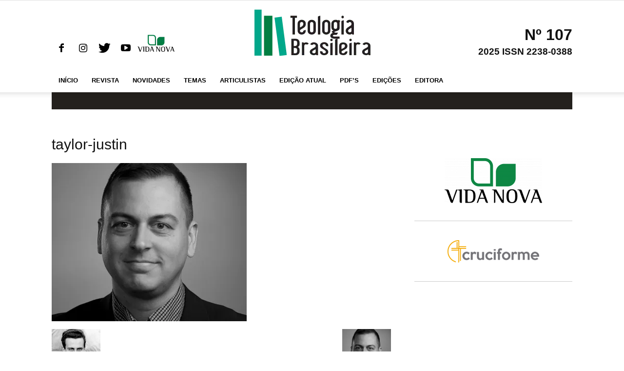

--- FILE ---
content_type: text/html; charset=UTF-8
request_url: https://teologiabrasileira.com.br/taylor-justin/
body_size: 40449
content:
<!doctype html >
<!--[if IE 8]><html class="ie8" lang="en"> <![endif]-->
<!--[if IE 9]><html class="ie9" lang="en"> <![endif]-->
<!--[if gt IE 8]><!--><html lang="pt-BR"> <!--<![endif]--><head><script data-no-optimize="1">var litespeed_docref=sessionStorage.getItem("litespeed_docref");litespeed_docref&&(Object.defineProperty(document,"referrer",{get:function(){return litespeed_docref}}),sessionStorage.removeItem("litespeed_docref"));</script> <title>taylor-justin | Teologia Brasileira</title><meta charset="UTF-8" /><meta name="viewport" content="width=device-width, initial-scale=1.0"><link rel="pingback" href="https://teologiabrasileira.com.br/xmlrpc.php" /><meta name='robots' content='max-image-preview:large' /><style>img:is([sizes="auto" i], [sizes^="auto," i]) { contain-intrinsic-size: 3000px 1500px }</style><link rel="icon" type="image/png" href="https://teologiabrasileira.com.br/wp-content/uploads/2020/04/icon.png"><link rel='dns-prefetch' href='//widgetlogic.org' /><link rel='dns-prefetch' href='//secure.gravatar.com' /><link rel='dns-prefetch' href='//stats.wp.com' /><link rel='dns-prefetch' href='//fonts.googleapis.com' /><link rel='dns-prefetch' href='//v0.wordpress.com' /><link rel='preconnect' href='//i0.wp.com' /><link rel='preconnect' href='//c0.wp.com' /><link rel="alternate" type="application/rss+xml" title="Feed para Teologia Brasileira &raquo;" href="https://teologiabrasileira.com.br/feed/" /><link rel="alternate" type="application/rss+xml" title="Feed de comentários para Teologia Brasileira &raquo;" href="https://teologiabrasileira.com.br/comments/feed/" /><link rel="alternate" type="application/rss+xml" title="Feed de comentários para Teologia Brasileira &raquo; taylor-justin" href="https://teologiabrasileira.com.br/feed/?attachment_id=5955" /><style id="litespeed-ccss">ul{box-sizing:border-box}:root{--wp--preset--font-size--normal:16px;--wp--preset--font-size--huge:42px}:root{--wp--preset--aspect-ratio--square:1;--wp--preset--aspect-ratio--4-3:4/3;--wp--preset--aspect-ratio--3-4:3/4;--wp--preset--aspect-ratio--3-2:3/2;--wp--preset--aspect-ratio--2-3:2/3;--wp--preset--aspect-ratio--16-9:16/9;--wp--preset--aspect-ratio--9-16:9/16;--wp--preset--color--black:#000;--wp--preset--color--cyan-bluish-gray:#abb8c3;--wp--preset--color--white:#fff;--wp--preset--color--pale-pink:#f78da7;--wp--preset--color--vivid-red:#cf2e2e;--wp--preset--color--luminous-vivid-orange:#ff6900;--wp--preset--color--luminous-vivid-amber:#fcb900;--wp--preset--color--light-green-cyan:#7bdcb5;--wp--preset--color--vivid-green-cyan:#00d084;--wp--preset--color--pale-cyan-blue:#8ed1fc;--wp--preset--color--vivid-cyan-blue:#0693e3;--wp--preset--color--vivid-purple:#9b51e0;--wp--preset--gradient--vivid-cyan-blue-to-vivid-purple:linear-gradient(135deg,rgba(6,147,227,1) 0%,#9b51e0 100%);--wp--preset--gradient--light-green-cyan-to-vivid-green-cyan:linear-gradient(135deg,#7adcb4 0%,#00d082 100%);--wp--preset--gradient--luminous-vivid-amber-to-luminous-vivid-orange:linear-gradient(135deg,rgba(252,185,0,1) 0%,rgba(255,105,0,1) 100%);--wp--preset--gradient--luminous-vivid-orange-to-vivid-red:linear-gradient(135deg,rgba(255,105,0,1) 0%,#cf2e2e 100%);--wp--preset--gradient--very-light-gray-to-cyan-bluish-gray:linear-gradient(135deg,#eee 0%,#a9b8c3 100%);--wp--preset--gradient--cool-to-warm-spectrum:linear-gradient(135deg,#4aeadc 0%,#9778d1 20%,#cf2aba 40%,#ee2c82 60%,#fb6962 80%,#fef84c 100%);--wp--preset--gradient--blush-light-purple:linear-gradient(135deg,#ffceec 0%,#9896f0 100%);--wp--preset--gradient--blush-bordeaux:linear-gradient(135deg,#fecda5 0%,#fe2d2d 50%,#6b003e 100%);--wp--preset--gradient--luminous-dusk:linear-gradient(135deg,#ffcb70 0%,#c751c0 50%,#4158d0 100%);--wp--preset--gradient--pale-ocean:linear-gradient(135deg,#fff5cb 0%,#b6e3d4 50%,#33a7b5 100%);--wp--preset--gradient--electric-grass:linear-gradient(135deg,#caf880 0%,#71ce7e 100%);--wp--preset--gradient--midnight:linear-gradient(135deg,#020381 0%,#2874fc 100%);--wp--preset--font-size--small:13px;--wp--preset--font-size--medium:20px;--wp--preset--font-size--large:36px;--wp--preset--font-size--x-large:42px;--wp--preset--spacing--20:.44rem;--wp--preset--spacing--30:.67rem;--wp--preset--spacing--40:1rem;--wp--preset--spacing--50:1.5rem;--wp--preset--spacing--60:2.25rem;--wp--preset--spacing--70:3.38rem;--wp--preset--spacing--80:5.06rem;--wp--preset--shadow--natural:6px 6px 9px rgba(0,0,0,.2);--wp--preset--shadow--deep:12px 12px 50px rgba(0,0,0,.4);--wp--preset--shadow--sharp:6px 6px 0px rgba(0,0,0,.2);--wp--preset--shadow--outlined:6px 6px 0px -3px rgba(255,255,255,1),6px 6px rgba(0,0,0,1);--wp--preset--shadow--crisp:6px 6px 0px rgba(0,0,0,1)}.clearfix{*zoom:1}.clearfix:after,.clearfix:before{display:table;content:'';line-height:0}.clearfix:after{clear:both}.clearfix{*zoom:1}.clearfix:after,.clearfix:before{display:table;content:'';line-height:0}.clearfix:after{clear:both}.td-header-menu-social{margin-left:15px}.um-modal-close{display:block;position:fixed;right:0;top:0;font-size:24px;text-decoration:none!important;color:#fff!important;padding:0 10px}.um-modal-body{min-height:3px;padding:20px;box-sizing:border-box!important;width:100%;background:#fff;-moz-border-radius:0 0 3px 3px;-webkit-border-radius:0 0 3px 3px;border-radius:0 0 3px 3px}.um-modal-body.photo{-moz-border-radius:3px;-webkit-border-radius:3px;border-radius:3px;box-shadow:0 0 0 1px rgba(0,0,0,.1),0 0 0 1px rgba(255,255,255,.12) inset;background:#888;padding:0}[class^=um-faicon-]:before{font-family:FontAwesome!important;font-style:normal!important;font-weight:400!important;font-variant:normal!important;text-transform:none!important;speak:none;line-height:1;-webkit-font-smoothing:antialiased;-moz-osx-font-smoothing:grayscale}.um-faicon-times:before{content:"\f00d"}.wpb_button{vertical-align:middle}.wpb_button{margin-bottom:35px}.wpb_button{display:inline-block;padding:4px 10px;margin-bottom:0;margin-top:0;font-size:13px;line-height:18px;color:#333;text-align:center;text-shadow:0 1px 1px rgba(255,255,255,.75);background-color:#f7f7f7;border:1px solid #ccc;border-radius:2px;box-shadow:none;border-color:rgba(0,0,0,.1)}body{visibility:visible!important}.clearfix{*zoom:1}.clearfix:before,.clearfix:after{display:table;content:"";line-height:0}.clearfix:after{clear:both}html{font-family:sans-serif;-ms-text-size-adjust:100%;-webkit-text-size-adjust:100%}body{margin:0}aside,footer,header{display:block}a{background-color:transparent}h1{font-size:2em;margin:.67em 0}img{border:0}input,textarea{color:inherit;font:inherit;margin:0}html input[type=button]{-webkit-appearance:button}input::-moz-focus-inner{border:0;padding:0}input{line-height:normal}textarea{overflow:auto}*{-webkit-box-sizing:border-box;-moz-box-sizing:border-box;box-sizing:border-box}*:before,*:after{-webkit-box-sizing:border-box;-moz-box-sizing:border-box;box-sizing:border-box}img{max-width:100%;width:auto;height:auto}.td-main-content-wrap{background-color:#fff}.td-container{width:1068px;margin-right:auto;margin-left:auto}.td-container:before,.td-container:after{display:table;content:'';line-height:0}.td-container:after{clear:both}.td-pb-row{*zoom:1;margin-right:-24px;margin-left:-24px;position:relative}.td-pb-row:before,.td-pb-row:after{display:table;content:''}.td-pb-row:after{clear:both}.td-pb-row [class*=td-pb-span]{display:block;min-height:1px;float:left;padding-right:24px;padding-left:24px;position:relative}@media (min-width:1019px) and (max-width:1140px){.td-pb-row [class*=td-pb-span]{padding-right:20px;padding-left:20px}}@media (min-width:768px) and (max-width:1018px){.td-pb-row [class*=td-pb-span]{padding-right:14px;padding-left:14px}}@media (max-width:767px){.td-pb-row [class*=td-pb-span]{padding-right:0;padding-left:0;float:none;width:100%}}.td-ss-main-sidebar{-webkit-backface-visibility:hidden;-webkit-perspective:1000}.td-pb-span4{width:33.33333333%}.td-pb-span8{width:66.66666667%}@media (min-width:1019px) and (max-width:1140px){.td-container{width:980px}.td-pb-row{margin-right:-20px;margin-left:-20px}}@media (min-width:768px) and (max-width:1018px){.td-container{width:740px}.td-pb-row{margin-right:-14px;margin-left:-14px}}@media (max-width:767px){.td-container{width:100%;padding-left:20px;padding-right:20px}.td-pb-row{width:100%;margin-left:0;margin-right:0}}.td-header-wrap{position:relative;z-index:2000}.td-header-row{*zoom:1;font-family:'Open Sans',arial,sans-serif}.td-header-row:before,.td-header-row:after{display:table;content:''}.td-header-row:after{clear:both}.td-header-sp-logo img{margin:auto;position:absolute;top:0;bottom:0;left:0;right:0}.td-main-menu-logo{display:none;float:left;margin-right:10px;height:48px}@media (max-width:767px){.td-main-menu-logo{display:block;margin-right:0;height:0}}.td-main-menu-logo a{line-height:48px}.td-main-menu-logo img{padding:3px 0;position:relative;vertical-align:middle;max-height:48px}@media (max-width:767px){.td-main-menu-logo img{margin:auto;bottom:0;top:0;left:0;right:0;position:absolute;padding:0}}@media (max-width:1140px){.td-main-menu-logo img{max-width:180px}}.td-visual-hidden{border:0;width:1px;height:1px;margin:-1px;overflow:hidden;padding:0;position:absolute}.td-logo-in-header .td-sticky-disable.td-mobile-logo,.td-logo-in-header .td-sticky-disable.td-header-logo{display:none}@media (max-width:767px){.td-logo-in-header .td-sticky-disable.td-mobile-logo{display:block}}.td-header-gradient:before{content:"";background:transparent url('[data-uri]');width:100%;height:12px;position:absolute;left:0;bottom:-12px;z-index:1}@media (min-width:768px){.td-drop-down-search .td-search-form{margin:20px}}.td-header-wrap .td-post-category{z-index:2;position:relative}.td-header-top-menu-full{position:relative;z-index:9999}@media (max-width:767px){.td-header-top-menu-full{display:none}}.td-banner-wrap-full{position:relative}.td-header-menu-wrap-full{z-index:9998;position:relative}@media (max-width:767px){.td-header-wrap .td-header-menu-wrap-full,.td-header-wrap .td-header-menu-wrap,.td-header-wrap .td-header-main-menu{background-color:#222!important;height:54px!important}}@media (max-width:767px){.td-logo-mobile-loaded{display:none}}.td-header-wrap .td-header-menu-wrap-full{background-color:#fff}.td-header-style-9 .td-header-top-menu-full{background-color:#fff;border-bottom:1px solid #e0e0e0}.td-header-style-9 .td-header-top-menu-full .td-header-top-menu{color:#000}.td-header-style-9 .td-header-top-menu-full a{color:#000}.td-header-style-9 .td-logo-wrap-full{min-height:130px;line-height:130px}@media (max-width:767px){.td-header-style-9 .td-logo-wrap-full{line-height:90px;min-height:90px}}.td-header-style-9 .td-logo-wrap-full a{position:relative;z-index:1;line-height:130px;display:inline-block;vertical-align:middle}@media (max-width:767px){.td-header-style-9 .td-logo-wrap-full a{line-height:90px}}@media (max-width:767px){.td-header-style-9 .td-logo-in-header .td-header-logo{display:none}}.td-header-style-9 .td-header-sp-logo{text-align:center}.td-header-style-9 .td-header-sp-logo img{z-index:1;display:block;position:relative}.td-header-style-9 .td-header-menu-social{margin-right:4px}.td-header-style-9 .td-header-menu-wrap-full{position:relative}.td-header-main-menu{position:relative;z-index:999;padding-right:48px}@media (max-width:767px){.td-header-main-menu{padding-right:64px;padding-left:2px}}.sf-menu,.sf-menu ul,.sf-menu li{margin:0;list-style:none}@media (max-width:767px){.sf-menu{display:none}}.sf-menu ul{position:absolute;top:-999em;width:10em}.sf-menu>li.td-normal-menu>ul.sub-menu{left:-15px}@media (min-width:768px) and (max-width:1018px){.sf-menu>li.td-normal-menu>ul.sub-menu{left:-5px}}.sf-menu ul li{width:100%}.sf-menu li{float:left;position:relative}.sf-menu .td-menu-item>a{display:block;position:relative}.sf-menu>li>a{padding:0 14px;line-height:48px;font-size:14px;color:#000;font-weight:700;text-transform:uppercase;-webkit-backface-visibility:hidden}@media (min-width:768px) and (max-width:1018px){.sf-menu>li>a{padding:0 9px;font-size:11px}}.sf-menu>li>a:after{background-color:transparent;content:'';width:0;height:3px;position:absolute;bottom:0;left:0;right:0;margin:0 auto;-webkit-transform:translate3d(0,0,0);transform:translate3d(0,0,0)}#td-header-menu{display:inline-block;vertical-align:top}.td-normal-menu ul{box-shadow:1px 1px 4px rgba(0,0,0,.15)}.sf-menu .td-normal-menu ul{padding:15px 0}@media (min-width:768px) and (max-width:1018px){.sf-menu .td-normal-menu ul{padding:8px 0}}.sf-menu ul{background-color:#fff}.sf-menu ul .td-menu-item>a{padding:7px 30px;font-size:12px;line-height:20px;color:#111}@media (min-width:768px) and (max-width:1018px){.sf-menu ul .td-menu-item>a{padding:5px 16px 6px;font-size:11px}}.sf-menu .sub-menu{-webkit-backface-visibility:hidden}.td-mega-menu{position:static!important}.td-mega-menu ul.sub-menu{position:absolute;width:1114px!important;height:auto;left:50%!important;transform:translateX(-50%);-webkit-transform:translateX(-50%);-moz-transform:translateX(-50%);-ms-transform:translateX(-50%);-o-transform:translateX(-50%);display:none;border:1px solid #eaeaea;box-shadow:0 2px 6px rgba(0,0,0,.1)}@media (min-width:1019px) and (max-width:1140px){.td-mega-menu ul.sub-menu{width:1024px!important}}@media (min-width:768px) and (max-width:1018px){.td-mega-menu ul.sub-menu{width:786px!important}}.td-mega-menu .td_block_mega_menu .td-next-prev-wrap{margin:0 0 22px 22px}.td_block_mega_menu{display:table;width:100%;margin-bottom:0!important}.td_mega_menu_sub_cats{width:218px;max-width:218px;text-align:right;display:table-cell;height:100%;vertical-align:top;padding-top:22px;background-color:#fafafa;position:relative}@media (min-width:1019px) and (max-width:1140px){.td_mega_menu_sub_cats{width:200px;max-width:200px}}@media (min-width:768px) and (max-width:1018px){.td_mega_menu_sub_cats{width:152px;max-width:152px}}.td_mega_menu_sub_cats:after{content:"";width:1px;height:100%;position:absolute;top:0;right:0;background-color:#eaeaea}.td_mega_menu_sub_cats a{display:block;font-size:13px;font-weight:600;color:#333;padding:5px 22px;position:relative;vertical-align:middle;border-top:1px solid transparent;border-bottom:1px solid transparent}@media (min-width:1019px) and (max-width:1140px){.td_mega_menu_sub_cats a{padding:4px 22px}}@media (min-width:768px) and (max-width:1018px){.td_mega_menu_sub_cats a{font-size:11px;padding:3px 22px}}.td_mega_menu_sub_cats .cur-sub-cat{background-color:#fff;color:#4db2ec;border-top:1px solid #eaeaea;border-bottom:1px solid #eaeaea}.td_mega_menu_sub_cats .cur-sub-cat:before{content:'';width:1px;height:100%;position:absolute;top:0;right:0;background-color:#fff;z-index:1}.block-mega-child-cats{overflow-x:hidden;overflow-y:auto;max-height:252px;-webkit-overflow-scrolling:touch}@media (min-width:1019px) and (max-width:1140px){.block-mega-child-cats{max-height:238px}}@media (min-width:768px) and (max-width:1018px){.block-mega-child-cats{max-height:224px}}.td-mega-row{display:table-cell;padding:22px 0 10px}@media (min-width:768px) and (max-width:1018px){.td-mega-row{padding-bottom:6px}}.td-mega-span{width:196px;min-height:202px;float:left;margin-left:22px}@media (min-width:1019px) and (max-width:1140px){.td-mega-span{width:178px;min-height:189px}}@media (min-width:768px) and (max-width:1018px){.td-mega-span{width:130px;min-height:176px}}.td-mega-span .td-module-thumb{position:relative;margin-bottom:0}.td-mega-span .entry-thumb{min-height:135px}@media (min-width:1019px) and (max-width:1140px){.td-mega-span .entry-thumb{min-height:122px}}@media (min-width:768px) and (max-width:1018px){.td-mega-span .entry-thumb{min-height:89px}}.td-mega-span h3{font-family:'Roboto',sans-serif;font-weight:500;font-size:13px;margin:7px 0 0;line-height:18px}@media (min-width:768px) and (max-width:1018px){.td-mega-span h3{font-size:12px;line-height:16px}}.td-mega-span h3 a{color:#333;display:block}.td-header-menu-social{float:right;margin-right:5px;line-height:48px}.td-header-menu-social .td-social-icon-wrap a{color:#000}.td-header-menu-social .td-social-icon-wrap i{min-width:16px;font-size:12px;line-height:24px;vertical-align:middle}@media (min-width:768px) and (max-width:1018px){.td-header-menu-social .td-social-icon-wrap i{font-size:12px!important}}@media (max-width:1140px){.td-header-menu-social{display:none}}.td-header-top-menu{color:#fff;font-size:11px}.td-header-top-menu a{color:#fff}@media (min-width:1019px) and (max-width:1140px){.td-header-top-menu{overflow:visible}}.td-social-icon-wrap>a{display:inline-block}.td-social-icon-wrap .td-icon-font{font-size:12px;width:30px;height:24px;line-height:24px}.td-social-icon-wrap .td-icon-instagram{font-size:15px}@media (max-width:767px){.td-social-icon-wrap{margin:0 3px}}#td-outer-wrap{overflow:hidden}@media (max-width:767px){#td-outer-wrap{margin:auto;width:100%;-webkit-transform-origin:50% 200px 0;-moz-transform-origin:50% 200px 0;-o-transform-origin:50% 200px 0;transform-origin:50% 200px 0}}#td-top-mobile-toggle{display:none}@media (max-width:767px){#td-top-mobile-toggle{display:inline-block;position:relative}}#td-top-mobile-toggle a{display:inline-block}#td-top-mobile-toggle i{font-size:27px;width:64px;line-height:54px;height:54px;display:inline-block;padding-top:1px;color:#fff}.td-menu-background{background-repeat:no-repeat;background-size:cover;background-position:center top;position:fixed;display:block;width:100%;height:113%;z-index:9999;visibility:hidden;transform:translate3d(-100%,0,0);-webkit-transform:translate3d(-100%,0,0);-moz-transform:translate3d(-100%,0,0);-ms-transform:translate3d(-100%,0,0);-o-transform:translate3d(-100%,0,0)}.td-menu-background:before{content:'';width:100%;height:100%;position:absolute;top:0;left:0;opacity:.98;background:#313b45;background:-moz-linear-gradient(top,#313b45 0%,#3393b8 100%);background:-webkit-gradient(left top,left bottom,color-stop(0%,#313b45),color-stop(100%,#3393b8));background:-webkit-linear-gradient(top,#313b45 0%,#3393b8 100%);background:-o-linear-gradient(top,#313b45 0%,#3393b8 100%);background:-ms-linear-gradient(top,#313b45 0%,#3393b8 100%);background:linear-gradient(to bottom,#313b45 0%,#3393b8 100%);filter:progid:DXImageTransform.Microsoft.gradient(startColorstr='#313b45',endColorstr='#3393b8',GradientType=0)}#td-mobile-nav{padding:0;position:absolute;width:100%;height:auto;top:0;z-index:9999;visibility:hidden;transform:translate3d(-99%,0,0);-webkit-transform:translate3d(-99%,0,0);-moz-transform:translate3d(-99%,0,0);-ms-transform:translate3d(-99%,0,0);-o-transform:translate3d(-99%,0,0);left:-1%;font-family:-apple-system,".SFNSText-Regular","San Francisco","Roboto","Segoe UI","Helvetica Neue","Lucida Grande",sans-serif}#td-mobile-nav .td_display_err{text-align:center;color:#fff;border:none;-webkit-box-shadow:0 0 8px rgba(0,0,0,.16);-moz-box-shadow:0 0 8px rgba(0,0,0,.16);box-shadow:0 0 8px rgba(0,0,0,.16);margin:-9px -30px 24px;font-size:14px;border-radius:0;padding:12px;position:relative;background-color:rgba(255,255,255,.06);display:none}#td-mobile-nav input:invalid{box-shadow:none!important}#td-mobile-nav{height:1px;overflow:hidden}#td-mobile-nav .td-menu-socials{padding:0 65px 0 20px;overflow:hidden;height:60px}#td-mobile-nav .td-social-icon-wrap{margin:20px 5px 0 0;display:inline-block}#td-mobile-nav .td-social-icon-wrap i{border:none;background-color:transparent;font-size:14px;width:40px;height:40px;line-height:38px;color:#fff;vertical-align:middle}#td-mobile-nav .td-social-icon-wrap .td-icon-instagram{font-size:16px}.td-mobile-close{position:absolute;right:1px;top:0;z-index:1000}.td-mobile-close .td-icon-close-mobile{height:70px;width:70px;line-height:70px;font-size:21px;color:#fff;top:4px;position:relative}.td-mobile-content{padding:20px 20px 0}.td-mobile-container{padding-bottom:20px;position:relative}.td-mobile-content ul{list-style:none;margin:0;padding:0}.td-mobile-content li{float:none;margin-left:0;-webkit-touch-callout:none}.td-mobile-content li a{display:block;line-height:21px;font-size:21px;color:#fff;margin-left:0;padding:12px 30px 12px 12px;font-weight:700}.td-mobile-content .td-icon-menu-right{position:absolute;top:10px;right:-4px;z-index:1000;font-size:14px;padding:6px 12px;float:right;color:#fff;-webkit-transform-origin:50% 48% 0px;-moz-transform-origin:50% 48% 0px;-o-transform-origin:50% 48% 0px;transform-origin:50% 48% 0px;transform:rotate(-90deg);-webkit-transform:rotate(-90deg);-moz-transform:rotate(-90deg);-ms-transform:rotate(-90deg);-o-transform:rotate(-90deg)}.td-mobile-content .td-icon-menu-right:before{content:'\e83d'}.td-mobile-content .sub-menu{max-height:0;overflow:hidden;opacity:0}.td-mobile-content .sub-menu a{padding:9px 26px 9px 36px!important;line-height:19px;font-size:16px;font-weight:400}.td-mobile-content .menu-item-has-children a{width:100%;z-index:1}.td-mobile-container{opacity:1}#td-mobile-nav .td-login-animation{opacity:0;position:absolute;top:0;width:100%}#td-mobile-nav .td-login-animation .td-login-inputs{height:76px}#td-mobile-nav .td-menu-login-section{list-style:none;position:relative;margin-top:20px}#td-mobile-nav .td-menu-login-section a{color:#fff}#td-mobile-nav .td-menu-avatar{position:absolute;top:0;left:20px;margin:0}#td-mobile-nav .td-menu-avatar .td-avatar-container{width:60px;height:60px;border-radius:40px;-webkit-box-shadow:0 0 0 4px rgba(255,255,255,.1);-moz-box-shadow:0 0 0 4px rgba(255,255,255,.1);box-shadow:0 0 0 4px rgba(255,255,255,.1);overflow:hidden;position:relative}@media (max-width:320px){#td-mobile-nav .td-menu-avatar .td-avatar-container{-webkit-box-shadow:0 0 0 3px rgba(255,255,255,.1);-moz-box-shadow:0 0 0 3px rgba(255,255,255,.1);box-shadow:0 0 0 3px rgba(255,255,255,.1);width:40px;height:40px}}#td-mobile-nav .td-menu-avatar .avatar{position:absolute;margin:0 auto;left:-9999px;right:-9999px;max-width:none;width:100%;height:100%}#td-mobile-nav .td-guest-wrap{height:40px;text-align:center}#td-mobile-nav .td-guest-wrap .td-menu-avatar{position:relative;display:inline-block;vertical-align:middle;top:auto;left:auto;margin-right:15px}#td-mobile-nav .td-guest-wrap .td-menu-avatar .td-avatar-container{width:40px;height:40px}#td-mobile-nav .td-guest-wrap .td-menu-login{display:inline-block;font-size:20px;font-weight:700;color:#fff;vertical-align:middle}#td-mobile-nav .td-guest-wrap .td-menu-login span{background-color:#fff;width:1px;height:20px;display:inline-block;margin:0 13px;line-height:20px;position:relative;top:3px;opacity:.3}#td-mobile-nav .td-register-section{position:absolute;top:0;color:#fff;width:100%;z-index:-1}#td-mobile-nav .td-register-section a{color:#fff}#td-mobile-nav .td-register-section .td-icon-read-down{font-size:23px;transform:rotate(90deg);-webkit-transform:rotate(90deg);-moz-transform:rotate(90deg);-ms-transform:rotate(90deg);-o-transform:rotate(90deg);line-height:74px;width:74px}#td-mobile-nav .td-register-section .td-login-input{color:#fff;font-weight:400;font-size:17px;height:40px;line-height:40px;border:0;background:0 0;outline:0;margin:18px 0;position:relative;border-bottom:1px solid rgba(255,255,255,.2);border-radius:0;box-shadow:none}#td-mobile-nav .td-register-section .td-login-form-wrap{padding:0 30px}#td-mobile-nav .td-register-section .td-login-button{display:block;text-align:center;width:100%;text-transform:uppercase;line-height:50px;color:#000;border:none;-webkit-box-shadow:0 0 8px rgba(0,0,0,.36);-moz-box-shadow:0 0 8px rgba(0,0,0,.36);box-shadow:0 0 8px rgba(0,0,0,.36);margin:17px 0 15px;font-size:17px;border-radius:0;background-color:#fff;opacity:.8;text-shadow:none}#td-mobile-nav .td-register-section .td-login-info-text{text-align:center;margin-bottom:20px}#td-mobile-nav .td-login-title{position:absolute;top:0;padding:0 50px;text-align:center;line-height:74px;text-transform:uppercase;width:100%;font-size:17px;height:74px;overflow:hidden;z-index:-1}#td-mobile-nav .td-login-panel-title{text-align:center;font-size:16px;padding:30px 10px}#td-mobile-nav .td-login-panel-title span{display:inline-block;font-size:28px;font-weight:700;width:100%;margin-bottom:10px}.td-search-wrap-mob{padding:0;position:absolute;width:100%;height:auto;top:0;text-align:center;z-index:9999;visibility:hidden;color:#fff;font-family:-apple-system,".SFNSText-Regular","San Francisco","Roboto","Segoe UI","Helvetica Neue","Lucida Grande",sans-serif}.td-search-wrap-mob .td-drop-down-search{opacity:0;visibility:hidden;-webkit-backface-visibility:hidden;position:relative}.td-search-wrap-mob #td-header-search-mob{color:#fff;font-weight:700;font-size:26px;height:40px;line-height:36px;border:0;background:0 0;outline:0;margin:8px 0;padding:0;text-align:center}.td-search-wrap-mob .td-search-input{margin:0 5%;position:relative}.td-search-wrap-mob .td-search-input span{opacity:.8;font-size:12px}.td-search-wrap-mob .td-search-input:before,.td-search-wrap-mob .td-search-input:after{content:'';position:absolute;display:block;width:100%;height:1px;background-color:#fff;bottom:0;left:0;opacity:.2}.td-search-wrap-mob .td-search-input:after{opacity:.8;transform:scaleX(0);-webkit-transform:scaleX(0);-moz-transform:scaleX(0);-ms-transform:scaleX(0);-o-transform:scaleX(0)}.td-search-wrap-mob .td-search-form{margin-bottom:30px}.td-search-background{background-repeat:no-repeat;background-size:cover;background-position:center top;position:fixed;display:block;width:100%;height:113%;z-index:9999;transform:translate3d(100%,0,0);-webkit-transform:translate3d(100%,0,0);-moz-transform:translate3d(100%,0,0);-ms-transform:translate3d(100%,0,0);-o-transform:translate3d(100%,0,0);visibility:hidden}.td-search-background:before{content:'';width:100%;height:100%;position:absolute;top:0;left:0;opacity:.98;background:#313b45;background:-moz-linear-gradient(top,#313b45 0%,#3393b8 100%);background:-webkit-gradient(left top,left bottom,color-stop(0%,#313b45),color-stop(100%,#3393b8));background:-webkit-linear-gradient(top,#313b45 0%,#3393b8 100%);background:-o-linear-gradient(top,#313b45 0%,#3393b8 100%);background:-ms-linear-gradient(top,#313b45 0%,#3393b8 100%);background:linear-gradient(to bottom,#313b45 0%,#3393b8 100%);filter:progid:DXImageTransform.Microsoft.gradient(startColorstr='#313b45',endColorstr='#3393b8',GradientType=0)}.td-search-close{text-align:right;z-index:1000}.td-search-close .td-icon-close-mobile{height:70px;width:70px;line-height:70px;font-size:21px;color:#fff;position:relative;top:4px;right:0}#td-mobile-nav label{position:absolute;top:26px;left:10px;font-size:17px;color:#fff;opacity:.6}.td-login-inputs{position:relative}body,p{font-family:'Roboto',sans-serif;font-size:14px;line-height:21px}p{margin-top:0;margin-bottom:21px}a{color:#4db2ec;text-decoration:none}ul{padding:0}ul li{line-height:24px;margin-left:21px}h1,h3,h4{font-family:'Roboto',sans-serif;color:#111;font-weight:400;margin:6px 0}h3>a{color:#111}h1{font-size:32px;line-height:40px;margin-top:33px;margin-bottom:23px}h3{font-size:22px;line-height:30px;margin-top:27px;margin-bottom:17px}h4{font-size:19px;line-height:29px;margin-top:24px;margin-bottom:14px}textarea{font-size:12px;line-height:21px;color:#444;border:1px solid #e1e1e1;width:100%;max-width:100%;height:168px;min-height:168px;padding:6px 9px}@media (max-width:767px){textarea{font-size:16px}}input[type=text]{font-size:12px;line-height:21px;color:#444;border:1px solid #e1e1e1;width:100%;max-width:100%;height:34px;padding:3px 9px}@media (max-width:767px){input[type=text]{font-size:16px}}input[type=password]{width:100%;position:relative;top:0;display:inline-table;vertical-align:middle;font-size:12px;line-height:21px;color:#444;border:1px solid #ccc;max-width:100%;height:34px;padding:3px 9px;margin-bottom:10px}@media (max-width:767px){input[type=password]{font-size:16px}}.td_module_wrap{position:relative;padding-bottom:35px}.td_module_wrap .entry-title{font-size:21px;line-height:25px;margin:0 0 6px}.td-module-thumb{position:relative;margin-bottom:13px}.td-module-thumb .entry-thumb{display:block}.td-module-meta-info{font-family:'Open Sans',arial,sans-serif;font-size:11px;margin-bottom:7px;line-height:1;min-height:17px}.td-post-date{color:#aaa;display:inline-block;position:relative;top:2px}.td-post-category{font-family:'Open Sans',arial,sans-serif;font-size:10px;font-weight:600;line-height:1;background-color:#222;color:#fff;margin-right:5px;padding:3px 6px 4px;display:block;vertical-align:top}.td-module-image{position:relative}.td-module-image .td-post-category{position:absolute;bottom:0}.td-module-meta-info .td-post-category{display:inline-block}.td_module_6{padding-bottom:26px}.td_module_6 .td-module-thumb{position:absolute;left:0;top:0}@media (min-width:768px) and (max-width:1018px){.td_module_6 .td-module-thumb{width:80px}}.td_module_6 .item-details{margin-left:116px;min-height:70px}@media (min-width:768px) and (max-width:1018px){.td_module_6 .item-details{margin-left:95px;min-height:55px}}.td_module_6 .entry-title{font-size:14px;line-height:20px;margin-bottom:4px;font-weight:500}@media (min-width:768px) and (max-width:1140px){.td_module_6 .entry-title{font-size:12px;line-height:18px}}@media (max-width:767px){.td_module_6 .entry-title{font-size:14px}}.td_module_6 .td-module-meta-info{margin-bottom:0;min-height:0}@media (min-width:768px) and (max-width:1018px){.td_module_6 .td-post-category{margin-bottom:5px}}.td_block_wrap{margin-bottom:48px;position:relative;clear:both}@media (max-width:767px){.td_block_wrap{margin-bottom:32px}}.td_block_wrap .td-next-prev-wrap{margin-top:20px}@media (max-width:767px){.td_block_wrap .td-next-prev-wrap{margin-bottom:0}}.td_with_ajax_pagination{transform:translate3d(0,0,0);-webkit-transform:translate3d(0,0,0);-moz-transform:translate3d(0,0,0);-ms-transform:translate3d(0,0,0);-o-transform:translate3d(0,0,0);overflow:hidden}.td-next-prev-wrap{position:relative;clear:both}.td-next-prev-wrap a{display:inline-block;margin-right:7px;width:25px;height:25px;line-height:24px;border:1px solid #dcdcdc;text-align:center;vertical-align:middle;font-size:7px;color:#b7b7b7}.td-next-prev-wrap .ajax-page-disabled{opacity:.5}.td-next-prev-wrap .td-ajax-next-page{padding-left:2px}.td-next-prev-wrap .td-ajax-prev-page{padding-right:1px}@-moz-document url-prefix(){.td-next-prev-wrap a{line-height:23px}}.td-crumb-container{min-height:35px;margin-bottom:9px;padding-top:21px}@media (min-width:768px) and (max-width:1018px){.td-crumb-container{padding-top:16px}}@media (max-width:767px){.td-crumb-container{padding-top:11px}}.td-page-title{font-size:30px;line-height:38px;margin:-9px 0 19px}@media (min-width:768px) and (max-width:1018px){body .td-page-title{font-size:26px;line-height:34px;margin:-2px 0 19px}}@media (max-width:767px){body .td-page-title{font-size:24px;line-height:32px}}.td-main-content-wrap{padding-bottom:40px}@media (max-width:767px){.td-main-content-wrap{padding-bottom:26px}}.td-attachment-prev{display:inline-block;margin:10px 0 21px}.td-attachment-prev img{width:100px;height:100px}.td-attachment-next{float:right;margin:10px 0 21px}.td-attachment-next img{width:100px;height:100px}.td-more-articles-box{-webkit-transform:translate3d(0,0,0);transform:translate3d(0,0,0);position:fixed;width:341px;bottom:48px;right:-384px;background-color:#fff;padding:16px 20px 0;border-style:solid;border-color:#ededed;border-width:1px 0 1px 1px;z-index:9999;visibility:hidden}@media (max-width:767px){.td-more-articles-box{display:none!important}}.td-more-articles-box-title{font-family:'Open Sans',arial,sans-serif;color:#222;font-size:17px;font-weight:600;line-height:30px;display:inline-block;text-align:center;min-width:300px;margin-bottom:18px}.td-content-more-articles-box .td-module-thumb{height:auto!important}.td-close-more-articles-box{display:inline-block;position:absolute;left:14px;top:21px;line-height:26px;padding:2px 11px;font-size:17px}[class^=td-icon-]:before,[class*=" td-icon-"]:before{font-family:'newspaper';speak:none;font-style:normal;font-weight:400;font-variant:normal;text-transform:none;line-height:1;text-align:center;-webkit-font-smoothing:antialiased;-moz-osx-font-smoothing:grayscale}[class*=td-icon-]{line-height:1;text-align:center;display:inline-block}.td-icon-menu-left:before{content:'\e80c'}.td-icon-menu-right:before{content:'\e80d'}.td-icon-facebook:before{content:'\e818'}.td-icon-instagram:before{content:'\e81d'}.td-icon-twitter:before{content:'\e831'}.td-icon-youtube:before{content:'\e836'}.td-icon-close:before{content:'\e83c'}.td-icon-read-down:before{content:'\e83d'}.td-icon-mobile:before{content:'\e83e'}.td-icon-close-mobile:before{content:'\e900'}.td-icon-modal-back:before{content:'\e901'}.td-icon-xing:before{content:'\e90a'}.mfp-hide{display:none!important}.white-popup-block{position:relative;margin:0 auto;max-width:500px;min-height:500px;font-family:'Open Sans',arial,sans-serif;text-align:center;color:#fff;vertical-align:top;-webkit-box-shadow:0px 0px 20px 0px rgba(0,0,0,.2);-moz-box-shadow:0px 0px 20px 0px rgba(0,0,0,.2);box-shadow:0px 0px 20px 0px rgba(0,0,0,.2);padding:0 0 24px;overflow:hidden}.white-popup-block:after{content:'';width:100%;height:100%;position:absolute;top:0;left:0;display:block;background:rgba(0,69,130,.8);background:-moz-linear-gradient(45deg,rgba(0,69,130,.8) 0%,rgba(38,134,146,.8) 100%);background:-webkit-gradient(left bottom,right top,color-stop(0%,rgba(0,69,130,.8)),color-stop(100%,rgba(38,134,146,.8)));background:-webkit-linear-gradient(45deg,rgba(0,69,130,.8) 0%,rgba(38,134,146,.8) 100%);background:-o-linear-gradient(45deg,rgba(0,69,130,.8) 0%,rgba(38,134,146,.8) 100%);background:-ms-linear-gradient(45deg,rgba(0,69,130,.8) 0%,rgba(38,134,146,.8) 100%);background:linear-gradient(45deg,rgba(0,69,130,.8) 0%,rgba(38,134,146,.8) 100%);filter:progid:DXImageTransform.Microsoft.gradient(startColorstr='#2a80cb',endColorstr='#42bdcd',GradientType=1);z-index:-2}.white-popup-block:before{content:'';width:100%;height:100%;position:absolute;top:0;left:0;display:block;background-size:cover;background-position:top;background-repeat:no-repeat;z-index:-3}#login_pass-mob,#login_pass{display:none!important}.widget{font-family:'Open Sans',arial,sans-serif;margin-bottom:38px}.widget a{color:#111}.td-container-wrap{background-color:#fff;margin-left:auto;margin-right:auto}.wpb_button{display:inline-block;font-family:'Open Sans',arial,sans-serif;font-weight:600;line-height:24px;text-shadow:none;border:none;border-radius:0;margin-bottom:21px}.widget{overflow:hidden}.td-footer-wrapper{background-color:#222;padding-top:54px;padding-bottom:20px;color:#eaeaea;position:relative}@media (min-width:768px) and (max-width:1018px){.td-footer-wrapper{padding-top:44px}}@media (max-width:767px){.td-footer-wrapper{padding-top:40px}}.td-footer-wrapper .td_block_wrap{padding-bottom:0;margin-bottom:48px;transform:translate3d(0px,0px,0px);-webkit-transform:translate3d(0px,0px,0px);-moz-transform:translate3d(0px,0px,0px);-ms-transform:translate3d(0px,0px,0px);-o-transform:translate3d(0px,0px,0px)}@media (max-width:767px){.td-footer-wrapper .td_block_wrap{margin-bottom:38px}}.td-footer-wrapper:before{content:'';position:absolute;top:0;left:0;width:100%;height:100%;background-repeat:no-repeat;background-size:auto;background-position:center bottom;transform:translateZ(0);-webkit-transform:translateZ(0);-moz-transform:translateZ(0);-ms-transform:translateZ(0);-o-transform:translateZ(0)}.td-footer-wrapper a{color:#fff}.td-footer-wrapper ul{margin-bottom:0}.td-footer-wrapper li{margin-left:0}.td-footer-wrapper .td-post-category{background-color:#4db2ec}.td-social-style-2 .td-social-icon-wrap{display:inline-block;margin:5px 10px 10px 0}.td-social-style-2 .td-social-icon-wrap:last-child{margin-right:0}.td-social-style-2 .td-icon-font{font-size:14px;width:40px;height:40px;line-height:40px;background-color:rgba(255,255,255,.03);position:relative}.td-social-style-2 .td-icon-font:after{content:'';width:100%;height:100%;position:absolute;top:0;left:0;border:1px solid #fff;opacity:.03}@media (min-width:768px) and (max-width:1018px){.td-social-style-2 .td-icon-font{font-size:12px;width:32px;height:32px;line-height:32px}}.td-social-style-2 .td-icon-instagram{font-size:16px}.td-footer-template-13{padding:26px 0}@media (max-width:1018px){.td-footer-template-13{padding:16px 0}}.td-sub-footer-container{background-color:#0d0d0d;color:#ccc;font-size:12px;font-family:'Open Sans',arial,sans-serif}@media (max-width:767px){.td-sub-footer-container{text-align:center;padding:6px 0}}.td-subfooter-menu{display:inline-block;margin:7px 0;float:right}@media (min-width:1019px) and (max-width:1140px){.td-subfooter-menu{padding-right:40px}}@media (min-width:768px) and (max-width:1018px){.td-subfooter-menu{padding-right:48px}}@media (max-width:767px){.td-subfooter-menu{float:none}}.td-subfooter-menu li{display:inline-block;margin-left:0;line-height:18px}.td-subfooter-menu li a{margin-right:16px;line-height:18px;display:inline-block;color:#ccc}.td-subfooter-menu li:last-child a{margin-right:0}.td-subfooter-menu ul{display:none}body.td-animation-stack-type0 .td-animation-stack .entry-thumb{opacity:0}.td-main-sidebar .widget_media_image{text-align:center;border-bottom:1px solid #ccc;padding-bottom:30px}.clearfix{*zoom:1}.clearfix:before,.clearfix:after{display:table;content:'';line-height:0}.clearfix:after{clear:both}.td-main-content-wrap{padding-bottom:0}.td-footer-wrapper .td-post-category{background-color:#00a78a}a,.td_mega_menu_sub_cats .cur-sub-cat{color:#00a78a}@media (max-width:767px){body .td-header-wrap .td-header-main-menu{background-color:#000!important}}.td-menu-background:before,.td-search-background:before{background:#000;background:-moz-linear-gradient(top,#000 0%,#00a78a 100%);background:-webkit-gradient(left top,left bottom,color-stop(0%,#000),color-stop(100%,#00a78a));background:-webkit-linear-gradient(top,#000 0%,#00a78a 100%);background:-o-linear-gradient(top,#000 0%,@mobileu_gradient_two_mob 100%);background:-ms-linear-gradient(top,#000 0%,#00a78a 100%);background:linear-gradient(to bottom,#000 0%,#00a78a 100%);filter:progid:DXImageTransform.Microsoft.gradient(startColorstr='#000000',endColorstr='#00a78a',GradientType=0)}.td-footer-wrapper{background-color:#f0f0f0}.td-footer-wrapper,.td-footer-wrapper a{color:#000}.td-social-style-2 .td-icon-font:after{border-color:#000}.td-footer-wrapper .td-post-category{color:#fff}.td-sub-footer-container{background-color:#f0f0f0}.td-sub-footer-container,.td-subfooter-menu li a{color:#000}.td-footer-wrapper:before{background-size:cover}.td-footer-wrapper:before{background-position:center center}.td-footer-wrapper:before{opacity:.1}.white-popup-block:before{background-image:url('http://159.65.252.204/teologiabrasileira/wp-content/uploads/2018/08/8.jpg')}.td-footer-wrapper .td-post-category{background-color:#00a78a}a,.td_mega_menu_sub_cats .cur-sub-cat{color:#00a78a}@media (max-width:767px){body .td-header-wrap .td-header-main-menu{background-color:#000!important}}.td-menu-background:before,.td-search-background:before{background:#000;background:-moz-linear-gradient(top,#000 0%,#00a78a 100%);background:-webkit-gradient(left top,left bottom,color-stop(0%,#000),color-stop(100%,#00a78a));background:-webkit-linear-gradient(top,#000 0%,#00a78a 100%);background:-o-linear-gradient(top,#000 0%,@mobileu_gradient_two_mob 100%);background:-ms-linear-gradient(top,#000 0%,#00a78a 100%);background:linear-gradient(to bottom,#000 0%,#00a78a 100%);filter:progid:DXImageTransform.Microsoft.gradient(startColorstr='#000000',endColorstr='#00a78a',GradientType=0)}.td-footer-wrapper{background-color:#f0f0f0}.td-footer-wrapper,.td-footer-wrapper a{color:#000}.td-social-style-2 .td-icon-font:after{border-color:#000}.td-footer-wrapper .td-post-category{color:#fff}.td-sub-footer-container{background-color:#f0f0f0}.td-sub-footer-container,.td-subfooter-menu li a{color:#000}.td-footer-wrapper:before{background-size:cover}.td-footer-wrapper:before{background-position:center center}.td-footer-wrapper:before{opacity:.1}.white-popup-block:before{background-image:url('http://159.65.252.204/teologiabrasileira/wp-content/uploads/2018/08/8.jpg')}@media screen{.td-crumb-container{margin-bottom:62px;padding:8px 0;background:#24211d}.photo{display:block;position:relative}.category_home{margin-bottom:6px;color:#9ea3a8}.td-header-menu-social{float:left;position:absolute;top:25%;margin-left:0}.td-header-menu-social .td-icon-xing{background:url(/wp-content/uploads/2018/08/logotipo-vidanova.png) no-repeat;padding:37px 40px 20px;color:rgba(0,0,0,0)!important}.td-header-menu-social .td-social-icon-wrap i{font-size:20px;width:40px}.td-header-style-9 .td-header-menu-wrap-full{margin-top:10px}.td-social-style-2 .td-icon-font{font-size:20px;border-radius:0!important;width:20px}.td-social-style-2 .td-icon-font:after{border:none}.td-social-style-2 .td-icon-xing{background:url(/wp-content/uploads/2018/08/logotipo-vidanova.png) no-repeat;padding:7px 40px 20px;color:rgba(0,0,0,0)!important}.footer-social-wrap .td-social-icon-wrap{width:auto;color:#000}.footer-social-wrap .td-social-icon-wrap a{color:#000}.social-icons{float:right!important}.td-header-category{position:absolute;margin-top:-80px;margin-left:0;text-align:right;right:0}.td-header-category h1,.td-header-category h4{font-weight:700;margin-top:0;margin-bottom:0}.td-next-prev-wrap a{border:1px solid #8f8f8f}.sf-menu>li>a{font-size:13px}}@media (max-width:767px){.td-footer-wrapper{display:none}}.rs-p-wp-fix{display:none!important;margin:0!important;height:0!important}rs-module-wrap{visibility:hidden}rs-module-wrap,rs-module-wrap *{box-sizing:border-box}rs-module-wrap{position:relative;z-index:1;width:100%;display:block}rs-module{position:relative;overflow:hidden;display:block}rs-module img{max-width:none!important;margin:0;padding:0;border:none}rs-slides,rs-slide,rs-slide:before{position:absolute;text-indent:0em;top:0;left:0}rs-slide,rs-slide:before{display:block;visibility:hidden}}"+formated_str+"</style><link rel="preload" data-asynced="1" data-optimized="2" as="style" onload="this.onload=null;this.rel='stylesheet'" href="https://teologiabrasileira.com.br/wp-content/litespeed/ucss/d99b9b8b5a0bc0f1b2e737b330cbcb8e.css?ver=52457" /><script data-optimized="1" type="litespeed/javascript" data-src="https://teologiabrasileira.com.br/wp-content/plugins/litespeed-cache/assets/js/css_async.min.js"></script> <link data-asynced="1" as="style" onload="this.onload=null;this.rel='stylesheet'"  rel='preload' id='wp-block-library-css' href='https://c0.wp.com/c/6.7.4/wp-includes/css/dist/block-library/style.min.css' type='text/css' media='all' /><style id='pdfemb-pdf-embedder-viewer-style-inline-css' type='text/css'>.wp-block-pdfemb-pdf-embedder-viewer{max-width:none}</style><link data-asynced="1" as="style" onload="this.onload=null;this.rel='stylesheet'"  rel='preload' id='mediaelement-css' href='https://c0.wp.com/c/6.7.4/wp-includes/js/mediaelement/mediaelementplayer-legacy.min.css' type='text/css' media='all' /><link data-asynced="1" as="style" onload="this.onload=null;this.rel='stylesheet'"  rel='preload' id='wp-mediaelement-css' href='https://c0.wp.com/c/6.7.4/wp-includes/js/mediaelement/wp-mediaelement.min.css' type='text/css' media='all' /><style id='jetpack-sharing-buttons-style-inline-css' type='text/css'>.jetpack-sharing-buttons__services-list{display:flex;flex-direction:row;flex-wrap:wrap;gap:0;list-style-type:none;margin:5px;padding:0}.jetpack-sharing-buttons__services-list.has-small-icon-size{font-size:12px}.jetpack-sharing-buttons__services-list.has-normal-icon-size{font-size:16px}.jetpack-sharing-buttons__services-list.has-large-icon-size{font-size:24px}.jetpack-sharing-buttons__services-list.has-huge-icon-size{font-size:36px}@media print{.jetpack-sharing-buttons__services-list{display:none!important}}.editor-styles-wrapper .wp-block-jetpack-sharing-buttons{gap:0;padding-inline-start:0}ul.jetpack-sharing-buttons__services-list.has-background{padding:1.25em 2.375em}</style><style id='classic-theme-styles-inline-css' type='text/css'>/*! This file is auto-generated */
.wp-block-button__link{color:#fff;background-color:#32373c;border-radius:9999px;box-shadow:none;text-decoration:none;padding:calc(.667em + 2px) calc(1.333em + 2px);font-size:1.125em}.wp-block-file__button{background:#32373c;color:#fff;text-decoration:none}</style><style id='global-styles-inline-css' type='text/css'>:root{--wp--preset--aspect-ratio--square: 1;--wp--preset--aspect-ratio--4-3: 4/3;--wp--preset--aspect-ratio--3-4: 3/4;--wp--preset--aspect-ratio--3-2: 3/2;--wp--preset--aspect-ratio--2-3: 2/3;--wp--preset--aspect-ratio--16-9: 16/9;--wp--preset--aspect-ratio--9-16: 9/16;--wp--preset--color--black: #000000;--wp--preset--color--cyan-bluish-gray: #abb8c3;--wp--preset--color--white: #ffffff;--wp--preset--color--pale-pink: #f78da7;--wp--preset--color--vivid-red: #cf2e2e;--wp--preset--color--luminous-vivid-orange: #ff6900;--wp--preset--color--luminous-vivid-amber: #fcb900;--wp--preset--color--light-green-cyan: #7bdcb5;--wp--preset--color--vivid-green-cyan: #00d084;--wp--preset--color--pale-cyan-blue: #8ed1fc;--wp--preset--color--vivid-cyan-blue: #0693e3;--wp--preset--color--vivid-purple: #9b51e0;--wp--preset--gradient--vivid-cyan-blue-to-vivid-purple: linear-gradient(135deg,rgba(6,147,227,1) 0%,rgb(155,81,224) 100%);--wp--preset--gradient--light-green-cyan-to-vivid-green-cyan: linear-gradient(135deg,rgb(122,220,180) 0%,rgb(0,208,130) 100%);--wp--preset--gradient--luminous-vivid-amber-to-luminous-vivid-orange: linear-gradient(135deg,rgba(252,185,0,1) 0%,rgba(255,105,0,1) 100%);--wp--preset--gradient--luminous-vivid-orange-to-vivid-red: linear-gradient(135deg,rgba(255,105,0,1) 0%,rgb(207,46,46) 100%);--wp--preset--gradient--very-light-gray-to-cyan-bluish-gray: linear-gradient(135deg,rgb(238,238,238) 0%,rgb(169,184,195) 100%);--wp--preset--gradient--cool-to-warm-spectrum: linear-gradient(135deg,rgb(74,234,220) 0%,rgb(151,120,209) 20%,rgb(207,42,186) 40%,rgb(238,44,130) 60%,rgb(251,105,98) 80%,rgb(254,248,76) 100%);--wp--preset--gradient--blush-light-purple: linear-gradient(135deg,rgb(255,206,236) 0%,rgb(152,150,240) 100%);--wp--preset--gradient--blush-bordeaux: linear-gradient(135deg,rgb(254,205,165) 0%,rgb(254,45,45) 50%,rgb(107,0,62) 100%);--wp--preset--gradient--luminous-dusk: linear-gradient(135deg,rgb(255,203,112) 0%,rgb(199,81,192) 50%,rgb(65,88,208) 100%);--wp--preset--gradient--pale-ocean: linear-gradient(135deg,rgb(255,245,203) 0%,rgb(182,227,212) 50%,rgb(51,167,181) 100%);--wp--preset--gradient--electric-grass: linear-gradient(135deg,rgb(202,248,128) 0%,rgb(113,206,126) 100%);--wp--preset--gradient--midnight: linear-gradient(135deg,rgb(2,3,129) 0%,rgb(40,116,252) 100%);--wp--preset--font-size--small: 13px;--wp--preset--font-size--medium: 20px;--wp--preset--font-size--large: 36px;--wp--preset--font-size--x-large: 42px;--wp--preset--spacing--20: 0.44rem;--wp--preset--spacing--30: 0.67rem;--wp--preset--spacing--40: 1rem;--wp--preset--spacing--50: 1.5rem;--wp--preset--spacing--60: 2.25rem;--wp--preset--spacing--70: 3.38rem;--wp--preset--spacing--80: 5.06rem;--wp--preset--shadow--natural: 6px 6px 9px rgba(0, 0, 0, 0.2);--wp--preset--shadow--deep: 12px 12px 50px rgba(0, 0, 0, 0.4);--wp--preset--shadow--sharp: 6px 6px 0px rgba(0, 0, 0, 0.2);--wp--preset--shadow--outlined: 6px 6px 0px -3px rgba(255, 255, 255, 1), 6px 6px rgba(0, 0, 0, 1);--wp--preset--shadow--crisp: 6px 6px 0px rgba(0, 0, 0, 1);}:where(.is-layout-flex){gap: 0.5em;}:where(.is-layout-grid){gap: 0.5em;}body .is-layout-flex{display: flex;}.is-layout-flex{flex-wrap: wrap;align-items: center;}.is-layout-flex > :is(*, div){margin: 0;}body .is-layout-grid{display: grid;}.is-layout-grid > :is(*, div){margin: 0;}:where(.wp-block-columns.is-layout-flex){gap: 2em;}:where(.wp-block-columns.is-layout-grid){gap: 2em;}:where(.wp-block-post-template.is-layout-flex){gap: 1.25em;}:where(.wp-block-post-template.is-layout-grid){gap: 1.25em;}.has-black-color{color: var(--wp--preset--color--black) !important;}.has-cyan-bluish-gray-color{color: var(--wp--preset--color--cyan-bluish-gray) !important;}.has-white-color{color: var(--wp--preset--color--white) !important;}.has-pale-pink-color{color: var(--wp--preset--color--pale-pink) !important;}.has-vivid-red-color{color: var(--wp--preset--color--vivid-red) !important;}.has-luminous-vivid-orange-color{color: var(--wp--preset--color--luminous-vivid-orange) !important;}.has-luminous-vivid-amber-color{color: var(--wp--preset--color--luminous-vivid-amber) !important;}.has-light-green-cyan-color{color: var(--wp--preset--color--light-green-cyan) !important;}.has-vivid-green-cyan-color{color: var(--wp--preset--color--vivid-green-cyan) !important;}.has-pale-cyan-blue-color{color: var(--wp--preset--color--pale-cyan-blue) !important;}.has-vivid-cyan-blue-color{color: var(--wp--preset--color--vivid-cyan-blue) !important;}.has-vivid-purple-color{color: var(--wp--preset--color--vivid-purple) !important;}.has-black-background-color{background-color: var(--wp--preset--color--black) !important;}.has-cyan-bluish-gray-background-color{background-color: var(--wp--preset--color--cyan-bluish-gray) !important;}.has-white-background-color{background-color: var(--wp--preset--color--white) !important;}.has-pale-pink-background-color{background-color: var(--wp--preset--color--pale-pink) !important;}.has-vivid-red-background-color{background-color: var(--wp--preset--color--vivid-red) !important;}.has-luminous-vivid-orange-background-color{background-color: var(--wp--preset--color--luminous-vivid-orange) !important;}.has-luminous-vivid-amber-background-color{background-color: var(--wp--preset--color--luminous-vivid-amber) !important;}.has-light-green-cyan-background-color{background-color: var(--wp--preset--color--light-green-cyan) !important;}.has-vivid-green-cyan-background-color{background-color: var(--wp--preset--color--vivid-green-cyan) !important;}.has-pale-cyan-blue-background-color{background-color: var(--wp--preset--color--pale-cyan-blue) !important;}.has-vivid-cyan-blue-background-color{background-color: var(--wp--preset--color--vivid-cyan-blue) !important;}.has-vivid-purple-background-color{background-color: var(--wp--preset--color--vivid-purple) !important;}.has-black-border-color{border-color: var(--wp--preset--color--black) !important;}.has-cyan-bluish-gray-border-color{border-color: var(--wp--preset--color--cyan-bluish-gray) !important;}.has-white-border-color{border-color: var(--wp--preset--color--white) !important;}.has-pale-pink-border-color{border-color: var(--wp--preset--color--pale-pink) !important;}.has-vivid-red-border-color{border-color: var(--wp--preset--color--vivid-red) !important;}.has-luminous-vivid-orange-border-color{border-color: var(--wp--preset--color--luminous-vivid-orange) !important;}.has-luminous-vivid-amber-border-color{border-color: var(--wp--preset--color--luminous-vivid-amber) !important;}.has-light-green-cyan-border-color{border-color: var(--wp--preset--color--light-green-cyan) !important;}.has-vivid-green-cyan-border-color{border-color: var(--wp--preset--color--vivid-green-cyan) !important;}.has-pale-cyan-blue-border-color{border-color: var(--wp--preset--color--pale-cyan-blue) !important;}.has-vivid-cyan-blue-border-color{border-color: var(--wp--preset--color--vivid-cyan-blue) !important;}.has-vivid-purple-border-color{border-color: var(--wp--preset--color--vivid-purple) !important;}.has-vivid-cyan-blue-to-vivid-purple-gradient-background{background: var(--wp--preset--gradient--vivid-cyan-blue-to-vivid-purple) !important;}.has-light-green-cyan-to-vivid-green-cyan-gradient-background{background: var(--wp--preset--gradient--light-green-cyan-to-vivid-green-cyan) !important;}.has-luminous-vivid-amber-to-luminous-vivid-orange-gradient-background{background: var(--wp--preset--gradient--luminous-vivid-amber-to-luminous-vivid-orange) !important;}.has-luminous-vivid-orange-to-vivid-red-gradient-background{background: var(--wp--preset--gradient--luminous-vivid-orange-to-vivid-red) !important;}.has-very-light-gray-to-cyan-bluish-gray-gradient-background{background: var(--wp--preset--gradient--very-light-gray-to-cyan-bluish-gray) !important;}.has-cool-to-warm-spectrum-gradient-background{background: var(--wp--preset--gradient--cool-to-warm-spectrum) !important;}.has-blush-light-purple-gradient-background{background: var(--wp--preset--gradient--blush-light-purple) !important;}.has-blush-bordeaux-gradient-background{background: var(--wp--preset--gradient--blush-bordeaux) !important;}.has-luminous-dusk-gradient-background{background: var(--wp--preset--gradient--luminous-dusk) !important;}.has-pale-ocean-gradient-background{background: var(--wp--preset--gradient--pale-ocean) !important;}.has-electric-grass-gradient-background{background: var(--wp--preset--gradient--electric-grass) !important;}.has-midnight-gradient-background{background: var(--wp--preset--gradient--midnight) !important;}.has-small-font-size{font-size: var(--wp--preset--font-size--small) !important;}.has-medium-font-size{font-size: var(--wp--preset--font-size--medium) !important;}.has-large-font-size{font-size: var(--wp--preset--font-size--large) !important;}.has-x-large-font-size{font-size: var(--wp--preset--font-size--x-large) !important;}
:where(.wp-block-post-template.is-layout-flex){gap: 1.25em;}:where(.wp-block-post-template.is-layout-grid){gap: 1.25em;}
:where(.wp-block-columns.is-layout-flex){gap: 2em;}:where(.wp-block-columns.is-layout-grid){gap: 2em;}
:root :where(.wp-block-pullquote){font-size: 1.5em;line-height: 1.6;}</style><style id='crp-style-rounded-thumbs-inline-css' type='text/css'>.crp_related.crp-rounded-thumbs a {
				width: 150px;
                height: 150px;
				text-decoration: none;
			}
			.crp_related.crp-rounded-thumbs img {
				max-width: 150px;
				margin: auto;
			}
			.crp_related.crp-rounded-thumbs .crp_title {
				width: 100%;
			}</style><link data-asynced="1" as="style" onload="this.onload=null;this.rel='stylesheet'"  rel='preload' id='dashicons-css' href='https://c0.wp.com/c/6.7.4/wp-includes/css/dashicons.min.css' type='text/css' media='all' /><link rel='preload' as='font'  id='wpzoom-social-icons-font-academicons-woff2-css' href='https://teologiabrasileira.com.br/wp-content/plugins/social-icons-widget-by-wpzoom/assets/font/academicons.woff2?v=1.9.2'  type='font/woff2' crossorigin /><link rel='preload' as='font'  id='wpzoom-social-icons-font-fontawesome-3-woff2-css' href='https://teologiabrasileira.com.br/wp-content/plugins/social-icons-widget-by-wpzoom/assets/font/fontawesome-webfont.woff2?v=4.7.0'  type='font/woff2' crossorigin /><link rel='preload' as='font'  id='wpzoom-social-icons-font-genericons-woff-css' href='https://teologiabrasileira.com.br/wp-content/plugins/social-icons-widget-by-wpzoom/assets/font/Genericons.woff'  type='font/woff' crossorigin /><link rel='preload' as='font'  id='wpzoom-social-icons-font-socicon-woff2-css' href='https://teologiabrasileira.com.br/wp-content/plugins/social-icons-widget-by-wpzoom/assets/font/socicon.woff2?v=4.3.4'  type='font/woff2' crossorigin /> <script type="litespeed/javascript" data-src="https://c0.wp.com/c/6.7.4/wp-includes/js/jquery/jquery.min.js" id="jquery-core-js"></script> <script type="litespeed/javascript" data-src="https://c0.wp.com/c/6.7.4/wp-includes/js/jquery/jquery-migrate.min.js" id="jquery-migrate-js"></script> <script></script><link rel="https://api.w.org/" href="https://teologiabrasileira.com.br/wp-json/" /><link rel="alternate" title="JSON" type="application/json" href="https://teologiabrasileira.com.br/wp-json/wp/v2/media/5955" /><link rel="EditURI" type="application/rsd+xml" title="RSD" href="https://teologiabrasileira.com.br/xmlrpc.php?rsd" /><meta name="generator" content="WordPress 6.7.4" /><link rel='shortlink' href='https://wp.me/aaxVhK-1y3' /><link rel="alternate" title="oEmbed (JSON)" type="application/json+oembed" href="https://teologiabrasileira.com.br/wp-json/oembed/1.0/embed?url=https%3A%2F%2Fteologiabrasileira.com.br%2Ftaylor-justin%2F" /><link rel="alternate" title="oEmbed (XML)" type="text/xml+oembed" href="https://teologiabrasileira.com.br/wp-json/oembed/1.0/embed?url=https%3A%2F%2Fteologiabrasileira.com.br%2Ftaylor-justin%2F&#038;format=xml" /><style type="text/css">.um_request_name {
				display: none !important;
			}</style><style>img#wpstats{display:none}</style><!--[if lt IE 9]><script src="https://cdnjs.cloudflare.com/ajax/libs/html5shiv/3.7.3/html5shiv.js"></script><![endif]-->
<script type="litespeed/javascript">(function(w,d,t,u,n,a,m){w.MauticTrackingObject=n;w[n]=w[n]||function(){(w[n].q=w[n].q||[]).push(arguments)},a=d.createElement(t),m=d.getElementsByTagName(t)[0];a.async=1;a.src=u;m.parentNode.insertBefore(a,m)})(window,document,"script","https://marketing.vidanova.com.br/mtc.js","mt");mt("send","pageview")</script><meta name="generator" content="Powered by WPBakery Page Builder - drag and drop page builder for WordPress."/><meta name="generator" content="Powered by Slider Revolution 6.7.23 - responsive, Mobile-Friendly Slider Plugin for WordPress with comfortable drag and drop interface." /><meta property="og:type" content="article" /><meta property="og:title" content="taylor-justin" /><meta property="og:url" content="https://teologiabrasileira.com.br/taylor-justin/" /><meta property="og:description" content="Visite o post para mais." /><meta property="article:published_time" content="2023-09-27T14:38:03+00:00" /><meta property="article:modified_time" content="2023-09-27T14:38:03+00:00" /><meta property="og:site_name" content="Teologia Brasileira" /><meta property="og:image" content="https://teologiabrasileira.com.br/wp-content/uploads/2023/09/taylor-justin.jpg" /><meta property="og:image:alt" content="" /><meta property="og:locale" content="pt_BR" /><meta name="twitter:text:title" content="taylor-justin" /><meta name="twitter:image" content="https://i0.wp.com/teologiabrasileira.com.br/wp-content/uploads/2023/09/taylor-justin.jpg?fit=400%2C324&#038;ssl=1&#038;w=640" /><meta name="twitter:card" content="summary_large_image" /><meta name="twitter:description" content="Visite o post para mais." /> <script type="litespeed/javascript">var tdBlocksArray=[];function tdBlock(){this.id='';this.block_type=1;this.atts='';this.td_column_number='';this.td_current_page=1;this.post_count=0;this.found_posts=0;this.max_num_pages=0;this.td_filter_value='';this.is_ajax_running=!1;this.td_user_action='';this.header_color='';this.ajax_pagination_infinite_stop=''}(function(){var htmlTag=document.getElementsByTagName("html")[0];if(navigator.userAgent.indexOf("MSIE 10.0")>-1){htmlTag.className+=' ie10'}
if(!!navigator.userAgent.match(/Trident.*rv\:11\./)){htmlTag.className+=' ie11'}
if(navigator.userAgent.indexOf("Edge")>-1){htmlTag.className+=' ieEdge'}
if(/(iPad|iPhone|iPod)/g.test(navigator.userAgent)){htmlTag.className+=' td-md-is-ios'}
var user_agent=navigator.userAgent.toLowerCase();if(user_agent.indexOf("android")>-1){htmlTag.className+=' td-md-is-android'}
if(-1!==navigator.userAgent.indexOf('Mac OS X')){htmlTag.className+=' td-md-is-os-x'}
if(/chrom(e|ium)/.test(navigator.userAgent.toLowerCase())){htmlTag.className+=' td-md-is-chrome'}
if(-1!==navigator.userAgent.indexOf('Firefox')){htmlTag.className+=' td-md-is-firefox'}
if(-1!==navigator.userAgent.indexOf('Safari')&&-1===navigator.userAgent.indexOf('Chrome')){htmlTag.className+=' td-md-is-safari'}
if(-1!==navigator.userAgent.indexOf('IEMobile')){htmlTag.className+=' td-md-is-iemobile'}})();var tdLocalCache={};(function(){"use strict";tdLocalCache={data:{},remove:function(resource_id){delete tdLocalCache.data[resource_id]},exist:function(resource_id){return tdLocalCache.data.hasOwnProperty(resource_id)&&tdLocalCache.data[resource_id]!==null},get:function(resource_id){return tdLocalCache.data[resource_id]},set:function(resource_id,cachedData){tdLocalCache.remove(resource_id);tdLocalCache.data[resource_id]=cachedData}}})();var tds_login_sing_in_widget="show";var td_viewport_interval_list=[{"limitBottom":767,"sidebarWidth":228},{"limitBottom":1018,"sidebarWidth":300},{"limitBottom":1140,"sidebarWidth":324}];var td_animation_stack_effect="type0";var tds_animation_stack=!0;var td_animation_stack_specific_selectors=".entry-thumb, img";var td_animation_stack_general_selectors=".td-animation-stack img, .td-animation-stack .entry-thumb, .post img";var td_ajax_url="https:\/\/teologiabrasileira.com.br\/wp-admin\/admin-ajax.php?td_theme_name=Newspaper&v=8.8.2";var td_get_template_directory_uri="https:\/\/teologiabrasileira.com.br\/wp-content\/themes\/Newspaper";var tds_snap_menu="smart_snap_always";var tds_logo_on_sticky="";var tds_header_style="9";var td_please_wait="Por favor espere...";var td_email_user_pass_incorrect="Usu\u00e1rio ou senha incorretos!";var td_email_user_incorrect="Email ou nome usu\u00e1rio incorretos!";var td_email_incorrect="Email incorreto!";var tds_more_articles_on_post_enable="show";var tds_more_articles_on_post_time_to_wait="";var tds_more_articles_on_post_pages_distance_from_top=0;var tds_theme_color_site_wide="#00a78a";var tds_smart_sidebar="enabled";var tdThemeName="Newspaper";var td_magnific_popup_translation_tPrev="Anterior (Seta a esquerda )";var td_magnific_popup_translation_tNext="Avan\u00e7ar (Seta a direita)";var td_magnific_popup_translation_tCounter="%curr% de %total%";var td_magnific_popup_translation_ajax_tError="O conte\u00fado de% url% n\u00e3o p\u00f4de ser carregado.";var td_magnific_popup_translation_image_tError="A imagem #% curr% n\u00e3o p\u00f4de ser carregada.";var tdDateNamesI18n={"month_names":["janeiro","fevereiro","mar\u00e7o","abril","maio","junho","julho","agosto","setembro","outubro","novembro","dezembro"],"month_names_short":["jan","fev","mar","abr","maio","jun","jul","ago","set","out","nov","dez"],"day_names":["domingo","segunda-feira","ter\u00e7a-feira","quarta-feira","quinta-feira","sexta-feira","s\u00e1bado"],"day_names_short":["dom","seg","ter","qua","qui","sex","s\u00e1b"]};var td_ad_background_click_link="";var td_ad_background_click_target=""</script> <style>.td-header-wrap .black-menu .sf-menu > .current-menu-item > a,
    .td-header-wrap .black-menu .sf-menu > .current-menu-ancestor > a,
    .td-header-wrap .black-menu .sf-menu > .current-category-ancestor > a,
    .td-header-wrap .black-menu .sf-menu > li > a:hover,
    .td-header-wrap .black-menu .sf-menu > .sfHover > a,
    .td-header-style-12 .td-header-menu-wrap-full,
    .sf-menu > .current-menu-item > a:after,
    .sf-menu > .current-menu-ancestor > a:after,
    .sf-menu > .current-category-ancestor > a:after,
    .sf-menu > li:hover > a:after,
    .sf-menu > .sfHover > a:after,
    .td-header-style-12 .td-affix,
    .header-search-wrap .td-drop-down-search:after,
    .header-search-wrap .td-drop-down-search .btn:hover,
    input[type=submit]:hover,
    .td-read-more a,
    .td-post-category:hover,
    .td-grid-style-1.td-hover-1 .td-big-grid-post:hover .td-post-category,
    .td-grid-style-5.td-hover-1 .td-big-grid-post:hover .td-post-category,
    .td_top_authors .td-active .td-author-post-count,
    .td_top_authors .td-active .td-author-comments-count,
    .td_top_authors .td_mod_wrap:hover .td-author-post-count,
    .td_top_authors .td_mod_wrap:hover .td-author-comments-count,
    .td-404-sub-sub-title a:hover,
    .td-search-form-widget .wpb_button:hover,
    .td-rating-bar-wrap div,
    .td_category_template_3 .td-current-sub-category,
    .dropcap,
    .td_wrapper_video_playlist .td_video_controls_playlist_wrapper,
    .wpb_default,
    .wpb_default:hover,
    .td-left-smart-list:hover,
    .td-right-smart-list:hover,
    .woocommerce-checkout .woocommerce input.button:hover,
    .woocommerce-page .woocommerce a.button:hover,
    .woocommerce-account div.woocommerce .button:hover,
    #bbpress-forums button:hover,
    .bbp_widget_login .button:hover,
    .td-footer-wrapper .td-post-category,
    .td-footer-wrapper .widget_product_search input[type="submit"]:hover,
    .woocommerce .product a.button:hover,
    .woocommerce .product #respond input#submit:hover,
    .woocommerce .checkout input#place_order:hover,
    .woocommerce .woocommerce.widget .button:hover,
    .single-product .product .summary .cart .button:hover,
    .woocommerce-cart .woocommerce table.cart .button:hover,
    .woocommerce-cart .woocommerce .shipping-calculator-form .button:hover,
    .td-next-prev-wrap a:hover,
    .td-load-more-wrap a:hover,
    .td-post-small-box a:hover,
    .page-nav .current,
    .page-nav:first-child > div,
    .td_category_template_8 .td-category-header .td-category a.td-current-sub-category,
    .td_category_template_4 .td-category-siblings .td-category a:hover,
    #bbpress-forums .bbp-pagination .current,
    #bbpress-forums #bbp-single-user-details #bbp-user-navigation li.current a,
    .td-theme-slider:hover .slide-meta-cat a,
    a.vc_btn-black:hover,
    .td-trending-now-wrapper:hover .td-trending-now-title,
    .td-scroll-up,
    .td-smart-list-button:hover,
    .td-weather-information:before,
    .td-weather-week:before,
    .td_block_exchange .td-exchange-header:before,
    .td_block_big_grid_9.td-grid-style-1 .td-post-category,
    .td_block_big_grid_9.td-grid-style-5 .td-post-category,
    .td-grid-style-6.td-hover-1 .td-module-thumb:after,
    .td-pulldown-syle-2 .td-subcat-dropdown ul:after,
    .td_block_template_9 .td-block-title:after,
    .td_block_template_15 .td-block-title:before,
    div.wpforms-container .wpforms-form div.wpforms-submit-container button[type=submit] {
        background-color: #00a78a;
    }

    .td_block_template_4 .td-related-title .td-cur-simple-item:before {
        border-color: #00a78a transparent transparent transparent !important;
    }

    .woocommerce .woocommerce-message .button:hover,
    .woocommerce .woocommerce-error .button:hover,
    .woocommerce .woocommerce-info .button:hover {
        background-color: #00a78a !important;
    }
    
    
    .td_block_template_4 .td-related-title .td-cur-simple-item,
    .td_block_template_3 .td-related-title .td-cur-simple-item,
    .td_block_template_9 .td-related-title:after {
        background-color: #00a78a;
    }

    .woocommerce .product .onsale,
    .woocommerce.widget .ui-slider .ui-slider-handle {
        background: none #00a78a;
    }

    .woocommerce.widget.widget_layered_nav_filters ul li a {
        background: none repeat scroll 0 0 #00a78a !important;
    }

    a,
    cite a:hover,
    .td_mega_menu_sub_cats .cur-sub-cat,
    .td-mega-span h3 a:hover,
    .td_mod_mega_menu:hover .entry-title a,
    .header-search-wrap .result-msg a:hover,
    .td-header-top-menu .td-drop-down-search .td_module_wrap:hover .entry-title a,
    .td-header-top-menu .td-icon-search:hover,
    .td-header-wrap .result-msg a:hover,
    .top-header-menu li a:hover,
    .top-header-menu .current-menu-item > a,
    .top-header-menu .current-menu-ancestor > a,
    .top-header-menu .current-category-ancestor > a,
    .td-social-icon-wrap > a:hover,
    .td-header-sp-top-widget .td-social-icon-wrap a:hover,
    .td-page-content blockquote p,
    .td-post-content blockquote p,
    .mce-content-body blockquote p,
    .comment-content blockquote p,
    .wpb_text_column blockquote p,
    .td_block_text_with_title blockquote p,
    .td_module_wrap:hover .entry-title a,
    .td-subcat-filter .td-subcat-list a:hover,
    .td-subcat-filter .td-subcat-dropdown a:hover,
    .td_quote_on_blocks,
    .dropcap2,
    .dropcap3,
    .td_top_authors .td-active .td-authors-name a,
    .td_top_authors .td_mod_wrap:hover .td-authors-name a,
    .td-post-next-prev-content a:hover,
    .author-box-wrap .td-author-social a:hover,
    .td-author-name a:hover,
    .td-author-url a:hover,
    .td_mod_related_posts:hover h3 > a,
    .td-post-template-11 .td-related-title .td-related-left:hover,
    .td-post-template-11 .td-related-title .td-related-right:hover,
    .td-post-template-11 .td-related-title .td-cur-simple-item,
    .td-post-template-11 .td_block_related_posts .td-next-prev-wrap a:hover,
    .comment-reply-link:hover,
    .logged-in-as a:hover,
    #cancel-comment-reply-link:hover,
    .td-search-query,
    .td-category-header .td-pulldown-category-filter-link:hover,
    .td-category-siblings .td-subcat-dropdown a:hover,
    .td-category-siblings .td-subcat-dropdown a.td-current-sub-category,
    .widget a:hover,
    .td_wp_recentcomments a:hover,
    .archive .widget_archive .current,
    .archive .widget_archive .current a,
    .widget_calendar tfoot a:hover,
    .woocommerce a.added_to_cart:hover,
    .woocommerce-account .woocommerce-MyAccount-navigation a:hover,
    #bbpress-forums li.bbp-header .bbp-reply-content span a:hover,
    #bbpress-forums .bbp-forum-freshness a:hover,
    #bbpress-forums .bbp-topic-freshness a:hover,
    #bbpress-forums .bbp-forums-list li a:hover,
    #bbpress-forums .bbp-forum-title:hover,
    #bbpress-forums .bbp-topic-permalink:hover,
    #bbpress-forums .bbp-topic-started-by a:hover,
    #bbpress-forums .bbp-topic-started-in a:hover,
    #bbpress-forums .bbp-body .super-sticky li.bbp-topic-title .bbp-topic-permalink,
    #bbpress-forums .bbp-body .sticky li.bbp-topic-title .bbp-topic-permalink,
    .widget_display_replies .bbp-author-name,
    .widget_display_topics .bbp-author-name,
    .footer-text-wrap .footer-email-wrap a,
    .td-subfooter-menu li a:hover,
    .footer-social-wrap a:hover,
    a.vc_btn-black:hover,
    .td-smart-list-dropdown-wrap .td-smart-list-button:hover,
    .td_module_17 .td-read-more a:hover,
    .td_module_18 .td-read-more a:hover,
    .td_module_19 .td-post-author-name a:hover,
    .td-instagram-user a,
    .td-pulldown-syle-2 .td-subcat-dropdown:hover .td-subcat-more span,
    .td-pulldown-syle-2 .td-subcat-dropdown:hover .td-subcat-more i,
    .td-pulldown-syle-3 .td-subcat-dropdown:hover .td-subcat-more span,
    .td-pulldown-syle-3 .td-subcat-dropdown:hover .td-subcat-more i,
    .td-block-title-wrap .td-wrapper-pulldown-filter .td-pulldown-filter-display-option:hover,
    .td-block-title-wrap .td-wrapper-pulldown-filter .td-pulldown-filter-display-option:hover i,
    .td-block-title-wrap .td-wrapper-pulldown-filter .td-pulldown-filter-link:hover,
    .td-block-title-wrap .td-wrapper-pulldown-filter .td-pulldown-filter-item .td-cur-simple-item,
    .td_block_template_2 .td-related-title .td-cur-simple-item,
    .td_block_template_5 .td-related-title .td-cur-simple-item,
    .td_block_template_6 .td-related-title .td-cur-simple-item,
    .td_block_template_7 .td-related-title .td-cur-simple-item,
    .td_block_template_8 .td-related-title .td-cur-simple-item,
    .td_block_template_9 .td-related-title .td-cur-simple-item,
    .td_block_template_10 .td-related-title .td-cur-simple-item,
    .td_block_template_11 .td-related-title .td-cur-simple-item,
    .td_block_template_12 .td-related-title .td-cur-simple-item,
    .td_block_template_13 .td-related-title .td-cur-simple-item,
    .td_block_template_14 .td-related-title .td-cur-simple-item,
    .td_block_template_15 .td-related-title .td-cur-simple-item,
    .td_block_template_16 .td-related-title .td-cur-simple-item,
    .td_block_template_17 .td-related-title .td-cur-simple-item,
    .td-theme-wrap .sf-menu ul .td-menu-item > a:hover,
    .td-theme-wrap .sf-menu ul .sfHover > a,
    .td-theme-wrap .sf-menu ul .current-menu-ancestor > a,
    .td-theme-wrap .sf-menu ul .current-category-ancestor > a,
    .td-theme-wrap .sf-menu ul .current-menu-item > a,
    .td_outlined_btn {
        color: #00a78a;
    }

    a.vc_btn-black.vc_btn_square_outlined:hover,
    a.vc_btn-black.vc_btn_outlined:hover,
    .td-mega-menu-page .wpb_content_element ul li a:hover,
    .td-theme-wrap .td-aj-search-results .td_module_wrap:hover .entry-title a,
    .td-theme-wrap .header-search-wrap .result-msg a:hover {
        color: #00a78a !important;
    }

    .td-next-prev-wrap a:hover,
    .td-load-more-wrap a:hover,
    .td-post-small-box a:hover,
    .page-nav .current,
    .page-nav:first-child > div,
    .td_category_template_8 .td-category-header .td-category a.td-current-sub-category,
    .td_category_template_4 .td-category-siblings .td-category a:hover,
    #bbpress-forums .bbp-pagination .current,
    .post .td_quote_box,
    .page .td_quote_box,
    a.vc_btn-black:hover,
    .td_block_template_5 .td-block-title > *,
    .td_outlined_btn {
        border-color: #00a78a;
    }

    .td_wrapper_video_playlist .td_video_currently_playing:after {
        border-color: #00a78a !important;
    }

    .header-search-wrap .td-drop-down-search:before {
        border-color: transparent transparent #00a78a transparent;
    }

    .block-title > span,
    .block-title > a,
    .block-title > label,
    .widgettitle,
    .widgettitle:after,
    .td-trending-now-title,
    .td-trending-now-wrapper:hover .td-trending-now-title,
    .wpb_tabs li.ui-tabs-active a,
    .wpb_tabs li:hover a,
    .vc_tta-container .vc_tta-color-grey.vc_tta-tabs-position-top.vc_tta-style-classic .vc_tta-tabs-container .vc_tta-tab.vc_active > a,
    .vc_tta-container .vc_tta-color-grey.vc_tta-tabs-position-top.vc_tta-style-classic .vc_tta-tabs-container .vc_tta-tab:hover > a,
    .td_block_template_1 .td-related-title .td-cur-simple-item,
    .woocommerce .product .products h2:not(.woocommerce-loop-product__title),
    .td-subcat-filter .td-subcat-dropdown:hover .td-subcat-more, 
    .td_3D_btn,
    .td_shadow_btn,
    .td_default_btn,
    .td_round_btn, 
    .td_outlined_btn:hover {
    	background-color: #00a78a;
    }

    .woocommerce div.product .woocommerce-tabs ul.tabs li.active {
    	background-color: #00a78a !important;
    }

    .block-title,
    .td_block_template_1 .td-related-title,
    .wpb_tabs .wpb_tabs_nav,
    .vc_tta-container .vc_tta-color-grey.vc_tta-tabs-position-top.vc_tta-style-classic .vc_tta-tabs-container,
    .woocommerce div.product .woocommerce-tabs ul.tabs:before {
        border-color: #00a78a;
    }
    .td_block_wrap .td-subcat-item a.td-cur-simple-item {
	    color: #00a78a;
	}


    
    .td-grid-style-4 .entry-title
    {
        background-color: rgba(0, 167, 138, 0.7);
    }

    
    .block-title > span,
    .block-title > span > a,
    .block-title > a,
    .block-title > label,
    .widgettitle,
    .widgettitle:after,
    .td-trending-now-title,
    .td-trending-now-wrapper:hover .td-trending-now-title,
    .wpb_tabs li.ui-tabs-active a,
    .wpb_tabs li:hover a,
    .vc_tta-container .vc_tta-color-grey.vc_tta-tabs-position-top.vc_tta-style-classic .vc_tta-tabs-container .vc_tta-tab.vc_active > a,
    .vc_tta-container .vc_tta-color-grey.vc_tta-tabs-position-top.vc_tta-style-classic .vc_tta-tabs-container .vc_tta-tab:hover > a,
    .td_block_template_1 .td-related-title .td-cur-simple-item,
    .woocommerce .product .products h2:not(.woocommerce-loop-product__title),
    .td-subcat-filter .td-subcat-dropdown:hover .td-subcat-more,
    .td-weather-information:before,
    .td-weather-week:before,
    .td_block_exchange .td-exchange-header:before,
    .td-theme-wrap .td_block_template_3 .td-block-title > *,
    .td-theme-wrap .td_block_template_4 .td-block-title > *,
    .td-theme-wrap .td_block_template_7 .td-block-title > *,
    .td-theme-wrap .td_block_template_9 .td-block-title:after,
    .td-theme-wrap .td_block_template_10 .td-block-title::before,
    .td-theme-wrap .td_block_template_11 .td-block-title::before,
    .td-theme-wrap .td_block_template_11 .td-block-title::after,
    .td-theme-wrap .td_block_template_14 .td-block-title,
    .td-theme-wrap .td_block_template_15 .td-block-title:before,
    .td-theme-wrap .td_block_template_17 .td-block-title:before {
        background-color: #222222;
    }

    .woocommerce div.product .woocommerce-tabs ul.tabs li.active {
    	background-color: #222222 !important;
    }

    .block-title,
    .td_block_template_1 .td-related-title,
    .wpb_tabs .wpb_tabs_nav,
    .vc_tta-container .vc_tta-color-grey.vc_tta-tabs-position-top.vc_tta-style-classic .vc_tta-tabs-container,
    .woocommerce div.product .woocommerce-tabs ul.tabs:before,
    .td-theme-wrap .td_block_template_5 .td-block-title > *,
    .td-theme-wrap .td_block_template_17 .td-block-title,
    .td-theme-wrap .td_block_template_17 .td-block-title::before {
        border-color: #222222;
    }

    .td-theme-wrap .td_block_template_4 .td-block-title > *:before,
    .td-theme-wrap .td_block_template_17 .td-block-title::after {
        border-color: #222222 transparent transparent transparent;
    }
    
    .td-theme-wrap .td_block_template_4 .td-related-title .td-cur-simple-item:before {
        border-color: #222222 transparent transparent transparent !important;
    }

    
    @media (max-width: 767px) {
        body .td-header-wrap .td-header-main-menu {
            background-color: #000000 !important;
        }
    }


    
    .td-menu-background:before,
    .td-search-background:before {
        background: #000000;
        background: -moz-linear-gradient(top, #000000 0%, #00a78a 100%);
        background: -webkit-gradient(left top, left bottom, color-stop(0%, #000000), color-stop(100%, #00a78a));
        background: -webkit-linear-gradient(top, #000000 0%, #00a78a 100%);
        background: -o-linear-gradient(top, #000000 0%, @mobileu_gradient_two_mob 100%);
        background: -ms-linear-gradient(top, #000000 0%, #00a78a 100%);
        background: linear-gradient(to bottom, #000000 0%, #00a78a 100%);
        filter: progid:DXImageTransform.Microsoft.gradient( startColorstr='#000000', endColorstr='#00a78a', GradientType=0 );
    }

    
    .td-mobile-content .current-menu-item > a,
    .td-mobile-content .current-menu-ancestor > a,
    .td-mobile-content .current-category-ancestor > a,
    #td-mobile-nav .td-menu-login-section a:hover,
    #td-mobile-nav .td-register-section a:hover,
    #td-mobile-nav .td-menu-socials-wrap a:hover i,
    .td-search-close a:hover i {
        color: #00cc8e;
    }

    
    .td-footer-wrapper,
    .td-footer-wrapper .td_block_template_7 .td-block-title > *,
    .td-footer-wrapper .td_block_template_17 .td-block-title,
    .td-footer-wrapper .td-block-title-wrap .td-wrapper-pulldown-filter {
        background-color: #F0F0F0;
    }

    
    .td-footer-wrapper,
    .td-footer-wrapper a,
    .td-footer-wrapper .block-title a,
    .td-footer-wrapper .block-title span,
    .td-footer-wrapper .block-title label,
    .td-footer-wrapper .td-excerpt,
    .td-footer-wrapper .td-post-author-name span,
    .td-footer-wrapper .td-post-date,
    .td-footer-wrapper .td-social-style3 .td_social_type a,
    .td-footer-wrapper .td-social-style3,
    .td-footer-wrapper .td-social-style4 .td_social_type a,
    .td-footer-wrapper .td-social-style4,
    .td-footer-wrapper .td-social-style9,
    .td-footer-wrapper .td-social-style10,
    .td-footer-wrapper .td-social-style2 .td_social_type a,
    .td-footer-wrapper .td-social-style8 .td_social_type a,
    .td-footer-wrapper .td-social-style2 .td_social_type,
    .td-footer-wrapper .td-social-style8 .td_social_type,
    .td-footer-template-13 .td-social-name,
    .td-footer-wrapper .td_block_template_7 .td-block-title > * {
        color: #000000;
    }

    .td-footer-wrapper .widget_calendar th,
    .td-footer-wrapper .widget_calendar td,
    .td-footer-wrapper .td-social-style2 .td_social_type .td-social-box,
    .td-footer-wrapper .td-social-style8 .td_social_type .td-social-box,
    .td-social-style-2 .td-icon-font:after {
        border-color: #000000;
    }

    .td-footer-wrapper .td-module-comments a,
    .td-footer-wrapper .td-post-category,
    .td-footer-wrapper .td-slide-meta .td-post-author-name span,
    .td-footer-wrapper .td-slide-meta .td-post-date {
        color: #fff;
    }

    
    .td-footer-bottom-full .td-container::before {
        background-color: rgba(0, 0, 0, 0.1);
    }

    
	.td-footer-wrapper .block-title > span,
    .td-footer-wrapper .block-title > a,
    .td-footer-wrapper .widgettitle,
    .td-theme-wrap .td-footer-wrapper .td-container .td-block-title > *,
    .td-theme-wrap .td-footer-wrapper .td_block_template_6 .td-block-title:before {
    	color: #000000;
    }

    
    .td-footer-wrapper .footer-social-wrap .td-icon-font {
        color: #000000;
    }

    
    .td-footer-wrapper .footer-social-wrap i.td-icon-font:hover {
        color: #00a78a;
    }

    
    .td-sub-footer-container {
        background-color: #f0f0f0;
    }

    
    .td-sub-footer-container,
    .td-subfooter-menu li a {
        color: #000000;
    }

    
    .td-subfooter-menu li a:hover {
        color: #00a78a;
    }


    
    .td-footer-wrapper::before {
        background-size: cover;
    }

    
    .td-footer-wrapper::before {
        background-position: center center;
    }

    
    .td-footer-wrapper::before {
        opacity: 0.1;
    }



    
    .white-popup-block:before {
        background-image: url('http://159.65.252.204/teologiabrasileira/wp-content/uploads/2018/08/8.jpg');
    }</style> <script type="litespeed/javascript">function setREVStartSize(e){window.RSIW=window.RSIW===undefined?window.innerWidth:window.RSIW;window.RSIH=window.RSIH===undefined?window.innerHeight:window.RSIH;try{var pw=document.getElementById(e.c).parentNode.offsetWidth,newh;pw=pw===0||isNaN(pw)||(e.l=="fullwidth"||e.layout=="fullwidth")?window.RSIW:pw;e.tabw=e.tabw===undefined?0:parseInt(e.tabw);e.thumbw=e.thumbw===undefined?0:parseInt(e.thumbw);e.tabh=e.tabh===undefined?0:parseInt(e.tabh);e.thumbh=e.thumbh===undefined?0:parseInt(e.thumbh);e.tabhide=e.tabhide===undefined?0:parseInt(e.tabhide);e.thumbhide=e.thumbhide===undefined?0:parseInt(e.thumbhide);e.mh=e.mh===undefined||e.mh==""||e.mh==="auto"?0:parseInt(e.mh,0);if(e.layout==="fullscreen"||e.l==="fullscreen")
newh=Math.max(e.mh,window.RSIH);else{e.gw=Array.isArray(e.gw)?e.gw:[e.gw];for(var i in e.rl)if(e.gw[i]===undefined||e.gw[i]===0)e.gw[i]=e.gw[i-1];e.gh=e.el===undefined||e.el===""||(Array.isArray(e.el)&&e.el.length==0)?e.gh:e.el;e.gh=Array.isArray(e.gh)?e.gh:[e.gh];for(var i in e.rl)if(e.gh[i]===undefined||e.gh[i]===0)e.gh[i]=e.gh[i-1];var nl=new Array(e.rl.length),ix=0,sl;e.tabw=e.tabhide>=pw?0:e.tabw;e.thumbw=e.thumbhide>=pw?0:e.thumbw;e.tabh=e.tabhide>=pw?0:e.tabh;e.thumbh=e.thumbhide>=pw?0:e.thumbh;for(var i in e.rl)nl[i]=e.rl[i]<window.RSIW?0:e.rl[i];sl=nl[0];for(var i in nl)if(sl>nl[i]&&nl[i]>0){sl=nl[i];ix=i}
var m=pw>(e.gw[ix]+e.tabw+e.thumbw)?1:(pw-(e.tabw+e.thumbw))/(e.gw[ix]);newh=(e.gh[ix]*m)+(e.tabh+e.thumbh)}
var el=document.getElementById(e.c);if(el!==null&&el)el.style.height=newh+"px";el=document.getElementById(e.c+"_wrapper");if(el!==null&&el){el.style.height=newh+"px";el.style.display="block"}}catch(e){console.log("Failure at Presize of Slider:"+e)}}</script> <noscript><style>.wpb_animate_when_almost_visible { opacity: 1; }</style></noscript> <script type="litespeed/javascript" data-src="//tag.goadopt.io/injector.js?website_code=a663faff-ad00-4947-8fad-db216cf94fac" class="adopt-injector"></script> </head><body class="attachment attachment-template-default single single-attachment postid-5955 attachmentid-5955 attachment-jpeg taylor-justin global-block-template-1 wpb-js-composer js-comp-ver-8.0.1 vc_responsive td-animation-stack-type0 td-full-layout" itemscope="itemscope" itemtype="https://schema.org/WebPage"><div class="td-scroll-up"><i class="td-icon-menu-up"></i></div><div class="td-menu-background"></div><div id="td-mobile-nav"><div class="td-mobile-container"><div class="td-menu-socials-wrap"><div class="td-menu-socials">
<span class="td-social-icon-wrap">
<a target="_blank" href="https://www.facebook.com/teologiabrasileira" title="Facebook">
<i class="td-icon-font td-icon-facebook"></i>
</a>
</span>
<span class="td-social-icon-wrap">
<a target="_blank" href="https://www.instagram.com/edicoesvidanova/" title="Instagram">
<i class="td-icon-font td-icon-instagram"></i>
</a>
</span>
<span class="td-social-icon-wrap">
<a target="_blank" href="https://twitter.com/edicoesvidanova" title="Twitter">
<i class="td-icon-font td-icon-twitter"></i>
</a>
</span>
<span class="td-social-icon-wrap">
<a target="_blank" href="https://www.youtube.com/channel/UChhJ4pQ76U5eoYEYF4HMpQA" title="Youtube">
<i class="td-icon-font td-icon-youtube"></i>
</a>
</span>
<span class="td-social-icon-wrap">
<a target="_blank" href="https://vidanova.com.br" title="Xing">
<i class="td-icon-font td-icon-xing"></i>
</a>
</span></div><div class="td-mobile-close">
<a href="#"><i class="td-icon-close-mobile"></i></a></div></div><div class="td-menu-login-section"><div class="td-guest-wrap"><div class="td-menu-avatar"><div class="td-avatar-container"><img data-lazyloaded="1" src="[data-uri]" alt='' data-src='https://teologiabrasileira.com.br/wp-content/plugins/wp-user-avatar/deprecated/wp-user-avatar/images/wpua-96x96.png' data-srcset='https://teologiabrasileira.com.br/wp-content/plugins/wp-user-avatar/deprecated/wp-user-avatar/images/wpua-150x150.png 2x' class='avatar avatar-80 photo' height='80' width='80' decoding='async'/></div></div><div class="td-menu-login"><a id="login-link-mob">Entrar</a> <span></span><a id="register-link-mob">Join</a></div></div></div><div class="td-mobile-content"><div class="menu-menu-principal-container"><ul id="menu-menu-principal" class="td-mobile-main-menu"><li id="menu-item-1646" class="menu-item menu-item-type-post_type menu-item-object-page menu-item-home menu-item-first menu-item-1646"><a href="https://teologiabrasileira.com.br/">Início</a></li><li id="menu-item-1885" class="menu-item menu-item-type-post_type menu-item-object-page menu-item-has-children menu-item-1885"><a href="https://teologiabrasileira.com.br/apresentacao/">Revista<i class="td-icon-menu-right td-element-after"></i></a><ul class="sub-menu"><li id="menu-item-1886" class="menu-item menu-item-type-post_type menu-item-object-page menu-item-1886"><a href="https://teologiabrasileira.com.br/apresentacao-2/">Apresentação</a></li><li id="menu-item-1887" class="menu-item menu-item-type-post_type menu-item-object-page menu-item-1887"><a href="https://teologiabrasileira.com.br/corpo-editorial/">Corpo Editorial</a></li><li id="menu-item-1888" class="menu-item menu-item-type-post_type menu-item-object-page menu-item-1888"><a href="https://teologiabrasileira.com.br/contato/">Contato</a></li><li id="menu-item-1889" class="menu-item menu-item-type-post_type menu-item-object-page menu-item-1889"><a href="https://teologiabrasileira.com.br/normas-de-publicacao/">Normas de publicação</a></li></ul></li><li id="menu-item-2314" class="menu-item menu-item-type-post_type menu-item-object-page menu-item-2314"><a href="https://teologiabrasileira.com.br/noticias/">Novidades</a></li><li id="menu-item-1894" class="menu-item menu-item-type-custom menu-item-object-custom menu-item-has-children menu-item-1894"><a href="#">Temas<i class="td-icon-menu-right td-element-after"></i></a><ul class="sub-menu"><li id="menu-item-5991" class="menu-item menu-item-type-taxonomy menu-item-object-category menu-item-5991"><a href="https://teologiabrasileira.com.br/category/artigos/atualidades/">Atualidades</a></li><li id="menu-item-5992" class="menu-item menu-item-type-taxonomy menu-item-object-category menu-item-5992"><a href="https://teologiabrasileira.com.br/category/artigos/biblia-e-exegese/">Bíblia e Exegese</a></li><li id="menu-item-5993" class="menu-item menu-item-type-taxonomy menu-item-object-category menu-item-5993"><a href="https://teologiabrasileira.com.br/category/artigos/devocional/">Devocional</a></li><li id="menu-item-5994" class="menu-item menu-item-type-taxonomy menu-item-object-category menu-item-5994"><a href="https://teologiabrasileira.com.br/category/artigos/entrevista/">Entrevista</a></li><li id="menu-item-5995" class="menu-item menu-item-type-taxonomy menu-item-object-category menu-item-5995"><a href="https://teologiabrasileira.com.br/category/artigos/espiritualidade/">Espiritualidade</a></li><li id="menu-item-5996" class="menu-item menu-item-type-taxonomy menu-item-object-category menu-item-5996"><a href="https://teologiabrasileira.com.br/category/artigos/familia/">Família</a></li><li id="menu-item-5997" class="menu-item menu-item-type-taxonomy menu-item-object-category menu-item-5997"><a href="https://teologiabrasileira.com.br/category/artigos/missiologia/">Missiologia</a></li><li id="menu-item-5998" class="menu-item menu-item-type-taxonomy menu-item-object-category menu-item-5998"><a href="https://teologiabrasileira.com.br/category/artigos/misses/">Missões</a></li><li id="menu-item-5999" class="menu-item menu-item-type-taxonomy menu-item-object-category menu-item-5999"><a href="https://teologiabrasileira.com.br/category/artigos/teologia/">Teologia</a></li><li id="menu-item-6000" class="menu-item menu-item-type-taxonomy menu-item-object-category menu-item-6000"><a href="https://teologiabrasileira.com.br/category/artigos/videos/">Vídeos</a></li></ul></li><li id="menu-item-1917" class="menu-item menu-item-type-post_type menu-item-object-page menu-item-1917"><a href="https://teologiabrasileira.com.br/articulistas/">Articulistas</a></li><li id="menu-item-1916" class="menu-item menu-item-type-post_type menu-item-object-page menu-item-1916"><a href="https://teologiabrasileira.com.br/edicao-atual/">Edição atual</a></li><li id="menu-item-6593" class="menu-item menu-item-type-custom menu-item-object-custom menu-item-6593"><a href="/baixar-pdf">PDF&#8217;s</a></li><li id="menu-item-1919" class="menu-item menu-item-type-taxonomy menu-item-object-category menu-item-has-children menu-item-1919"><a href="https://teologiabrasileira.com.br/category/revista/">Edições<i class="td-icon-menu-right td-element-after"></i></a></li><li id="menu-item-1921" class="menu-item menu-item-type-custom menu-item-object-custom menu-item-1921"><a target="_blank" href="https://vidanova.com.br">Editora</a></li></ul></div></div></div><div id="login-form-mobile" class="td-register-section"><div id="td-login-mob" class="td-login-animation td-login-hide-mob"><div class="td-login-close">
<a href="#" class="td-back-button"><i class="td-icon-read-down"></i></a><div class="td-login-title">Entrar</div><div class="td-mobile-close">
<a href="#"><i class="td-icon-close-mobile"></i></a></div></div><div class="td-login-form-wrap"><div class="td-login-panel-title"><span>Bem-vindo!</span>Faça login na sua conta</div><div class="td_display_err"></div><div class="td-login-inputs"><input class="td-login-input" type="text" name="login_email" id="login_email-mob" value="" required><label>seu usuário</label></div><div class="td-login-inputs"><input class="td-login-input" type="password" name="login_pass" id="login_pass-mob" value="" required><label>sua senha</label></div>
<input type="button" name="login_button" id="login_button-mob" class="td-login-button" value="ENTRAR"><div class="td-login-info-text">
<a href="#" id="forgot-pass-link-mob">Esqueceu sua senha?</a></div></div></div><div id="td-register-mob" class="td-login-animation td-login-hide-mob"><div class="td-register-close">
<a href="#" class="td-back-button"><i class="td-icon-read-down"></i></a><div class="td-login-title">Sign up</div><div class="td-mobile-close">
<a href="#"><i class="td-icon-close-mobile"></i></a></div></div><div class="td-login-panel-title"><span>Welcome!</span>Crie uma conta</div><div class="td-login-form-wrap"><div class="td_display_err"></div><div class="td-login-inputs"><input class="td-login-input" type="text" name="register_email" id="register_email-mob" value="" required><label>seu email</label></div><div class="td-login-inputs"><input class="td-login-input" type="text" name="register_user" id="register_user-mob" value="" required><label>seu nome de usuário</label></div>
<input type="button" name="register_button" id="register_button-mob" class="td-login-button" value="Cadastrar"><div class="td-login-info-text">A senha será enviada para o seu email.</div><div class="td-login-info-text"><a class="privacy-policy-link" href="https://teologiabrasileira.com.br/tdn_pic_3/" rel="privacy-policy">tdn_pic_3</a></div></div></div><div id="td-forgot-pass-mob" class="td-login-animation td-login-hide-mob"><div class="td-forgot-pass-close">
<a href="#" class="td-back-button"><i class="td-icon-read-down"></i></a><div class="td-login-title">Recuperação de senha</div></div><div class="td-login-form-wrap"><div class="td-login-panel-title">Recupere sua senha</div><div class="td_display_err"></div><div class="td-login-inputs"><input class="td-login-input" type="text" name="forgot_email" id="forgot_email-mob" value="" required><label>seu e-mail</label></div>
<input type="button" name="forgot_button" id="forgot_button-mob" class="td-login-button" value="Enviar nova senha"></div></div></div></div><div class="td-search-background"></div><div class="td-search-wrap-mob"><div class="td-drop-down-search" aria-labelledby="td-header-search-button"><form method="get" class="td-search-form" action="https://teologiabrasileira.com.br/"><div class="td-search-close">
<a href="#"><i class="td-icon-close-mobile"></i></a></div><div role="search" class="td-search-input">
<span>Pesquisa</span>
<input id="td-header-search-mob" type="text" value="" name="s" autocomplete="off" /></div></form><div id="td-aj-search-mob"></div></div></div><div id="td-outer-wrap" class="td-theme-wrap"><div class="td-header-wrap td-header-style-9 "><div class="td-header-top-menu-full td-container-wrap "><div class="td-container td-header-row td-header-top-menu"><div  id="login-form" class="white-popup-block mfp-hide mfp-with-anim"><div class="td-login-wrap">
<a href="#" class="td-back-button"><i class="td-icon-modal-back"></i></a><div id="td-login-div" class="td-login-form-div td-display-block"><div class="td-login-panel-title">Sign in</div><div class="td-login-panel-descr">Bem-vindo! Entre na sua conta</div><div class="td_display_err"></div><div class="td-login-inputs"><input class="td-login-input" type="text" name="login_email" id="login_email" value="" required><label>seu nome de usuário</label></div><div class="td-login-inputs"><input class="td-login-input" type="password" name="login_pass" id="login_pass" value="" required><label>sua senha</label></div>
<input type="button" name="login_button" id="login_button" class="wpb_button btn td-login-button" value="Login"><div class="td-login-info-text"><a href="#" id="forgot-pass-link">Forgot your password? Get help</a></div>
<a id="register-link">Create an account</a><div class="td-login-info-text"><a class="privacy-policy-link" href="https://teologiabrasileira.com.br/tdn_pic_3/" rel="privacy-policy">tdn_pic_3</a></div></div><div id="td-register-div" class="td-login-form-div td-display-none"><div class="td-login-panel-title">Create an account</div><div class="td-login-panel-descr">Welcome! Register for an account</div><div class="td_display_err"></div><div class="td-login-inputs"><input class="td-login-input" type="text" name="register_email" id="register_email" value="" required><label>seu email</label></div><div class="td-login-inputs"><input class="td-login-input" type="text" name="register_user" id="register_user" value="" required><label>seu nome de usuário</label></div>
<input type="button" name="register_button" id="register_button" class="wpb_button btn td-login-button" value="Registrar"><div class="td-login-info-text">A senha será enviada para o seu email.</div><div class="td-login-info-text"><a class="privacy-policy-link" href="https://teologiabrasileira.com.br/tdn_pic_3/" rel="privacy-policy">tdn_pic_3</a></div></div><div id="td-forgot-pass-div" class="td-login-form-div td-display-none"><div class="td-login-panel-title">Password recovery</div><div class="td-login-panel-descr">Recuperar sua senha</div><div class="td_display_err"></div><div class="td-login-inputs"><input class="td-login-input" type="text" name="forgot_email" id="forgot_email" value="" required><label>seu email</label></div>
<input type="button" name="forgot_button" id="forgot_button" class="wpb_button btn td-login-button" value="Send My Password"><div class="td-login-info-text">A senha será enviada para o seu email.</div></div></div></div></div></div><div class="td-banner-wrap-full td-logo-wrap-full td-logo-mobile-loaded td-container-wrap  td-container"><div class="td-header-menu-social">
<span class="td-social-icon-wrap">
<a target="_blank" href="https://www.facebook.com/teologiabrasileira" title="Facebook">
<i class="td-icon-font td-icon-facebook"></i>
</a>
</span>
<span class="td-social-icon-wrap">
<a target="_blank" href="https://www.instagram.com/edicoesvidanova/" title="Instagram">
<i class="td-icon-font td-icon-instagram"></i>
</a>
</span>
<span class="td-social-icon-wrap">
<a target="_blank" href="https://twitter.com/edicoesvidanova" title="Twitter">
<i class="td-icon-font td-icon-twitter"></i>
</a>
</span>
<span class="td-social-icon-wrap">
<a target="_blank" href="https://www.youtube.com/channel/UChhJ4pQ76U5eoYEYF4HMpQA" title="Youtube">
<i class="td-icon-font td-icon-youtube"></i>
</a>
</span>
<span class="td-social-icon-wrap">
<a target="_blank" href="https://vidanova.com.br" title="Xing">
<i class="td-icon-font td-icon-xing"></i>
</a>
</span></div><div class="td-header-sp-logo">
<a class="td-main-logo" href="https://teologiabrasileira.com.br/">
<img data-lazyloaded="1" src="[data-uri]" width="239" height="96" data-src="https://teologiabrasileira.com.br/wp-content/uploads/2018/08/teologia-brasileira-logotipo.png.webp" alt=""/>
<span class="td-visual-hidden">Teologia Brasileira</span>
</a></div><div class="td-header-category"><h1>Nº 107</h1><h4>2025  ISSN 2238-0388</h4></div></div><div class="td-header-menu-wrap-full td-container-wrap "><div class="td-header-menu-wrap td-header-gradient "><div class="td-container td-header-row td-header-main-menu"><div id="td-header-menu" role="navigation"><div id="td-top-mobile-toggle"><a href="#"><i class="td-icon-font td-icon-mobile"></i></a></div><div class="td-main-menu-logo td-logo-in-header">
<a class="td-mobile-logo td-sticky-disable" href="https://teologiabrasileira.com.br/">
<img data-lazyloaded="1" src="[data-uri]" width="239" height="96" data-src="/wp-content/uploads/2018/12/teologia-brasileira-logotipo.png.webp" alt=""/>
</a>
<a class="td-header-logo td-sticky-disable" href="https://teologiabrasileira.com.br/">
<img data-lazyloaded="1" src="[data-uri]" width="239" height="96" data-src="https://teologiabrasileira.com.br/wp-content/uploads/2018/08/teologia-brasileira-logotipo.png.webp" alt=""/>
</a></div><div class="menu-menu-principal-container"><ul id="menu-menu-principal-1" class="sf-menu"><li class="menu-item menu-item-type-post_type menu-item-object-page menu-item-home menu-item-first td-menu-item td-normal-menu menu-item-1646"><a href="https://teologiabrasileira.com.br/">Início</a></li><li class="menu-item menu-item-type-post_type menu-item-object-page menu-item-has-children td-menu-item td-normal-menu menu-item-1885"><a href="https://teologiabrasileira.com.br/apresentacao/">Revista</a><ul class="sub-menu"><li class="menu-item menu-item-type-post_type menu-item-object-page td-menu-item td-normal-menu menu-item-1886"><a href="https://teologiabrasileira.com.br/apresentacao-2/">Apresentação</a></li><li class="menu-item menu-item-type-post_type menu-item-object-page td-menu-item td-normal-menu menu-item-1887"><a href="https://teologiabrasileira.com.br/corpo-editorial/">Corpo Editorial</a></li><li class="menu-item menu-item-type-post_type menu-item-object-page td-menu-item td-normal-menu menu-item-1888"><a href="https://teologiabrasileira.com.br/contato/">Contato</a></li><li class="menu-item menu-item-type-post_type menu-item-object-page td-menu-item td-normal-menu menu-item-1889"><a href="https://teologiabrasileira.com.br/normas-de-publicacao/">Normas de publicação</a></li></ul></li><li class="menu-item menu-item-type-post_type menu-item-object-page td-menu-item td-normal-menu menu-item-2314"><a href="https://teologiabrasileira.com.br/noticias/">Novidades</a></li><li class="menu-item menu-item-type-custom menu-item-object-custom menu-item-has-children td-menu-item td-normal-menu menu-item-1894"><a href="#">Temas</a><ul class="sub-menu"><li class="menu-item menu-item-type-taxonomy menu-item-object-category td-menu-item td-normal-menu menu-item-5991"><a href="https://teologiabrasileira.com.br/category/artigos/atualidades/">Atualidades</a></li><li class="menu-item menu-item-type-taxonomy menu-item-object-category td-menu-item td-normal-menu menu-item-5992"><a href="https://teologiabrasileira.com.br/category/artigos/biblia-e-exegese/">Bíblia e Exegese</a></li><li class="menu-item menu-item-type-taxonomy menu-item-object-category td-menu-item td-normal-menu menu-item-5993"><a href="https://teologiabrasileira.com.br/category/artigos/devocional/">Devocional</a></li><li class="menu-item menu-item-type-taxonomy menu-item-object-category td-menu-item td-normal-menu menu-item-5994"><a href="https://teologiabrasileira.com.br/category/artigos/entrevista/">Entrevista</a></li><li class="menu-item menu-item-type-taxonomy menu-item-object-category td-menu-item td-normal-menu menu-item-5995"><a href="https://teologiabrasileira.com.br/category/artigos/espiritualidade/">Espiritualidade</a></li><li class="menu-item menu-item-type-taxonomy menu-item-object-category td-menu-item td-normal-menu menu-item-5996"><a href="https://teologiabrasileira.com.br/category/artigos/familia/">Família</a></li><li class="menu-item menu-item-type-taxonomy menu-item-object-category td-menu-item td-normal-menu menu-item-5997"><a href="https://teologiabrasileira.com.br/category/artigos/missiologia/">Missiologia</a></li><li class="menu-item menu-item-type-taxonomy menu-item-object-category td-menu-item td-normal-menu menu-item-5998"><a href="https://teologiabrasileira.com.br/category/artigos/misses/">Missões</a></li><li class="menu-item menu-item-type-taxonomy menu-item-object-category td-menu-item td-normal-menu menu-item-5999"><a href="https://teologiabrasileira.com.br/category/artigos/teologia/">Teologia</a></li><li class="menu-item menu-item-type-taxonomy menu-item-object-category td-menu-item td-normal-menu menu-item-6000"><a href="https://teologiabrasileira.com.br/category/artigos/videos/">Vídeos</a></li></ul></li><li class="menu-item menu-item-type-post_type menu-item-object-page td-menu-item td-normal-menu menu-item-1917"><a href="https://teologiabrasileira.com.br/articulistas/">Articulistas</a></li><li class="menu-item menu-item-type-post_type menu-item-object-page td-menu-item td-normal-menu menu-item-1916"><a href="https://teologiabrasileira.com.br/edicao-atual/">Edição atual</a></li><li class="menu-item menu-item-type-custom menu-item-object-custom td-menu-item td-normal-menu menu-item-6593"><a href="/baixar-pdf">PDF&#8217;s</a></li><li class="menu-item menu-item-type-taxonomy menu-item-object-category td-menu-item td-mega-menu menu-item-1919"><a href="https://teologiabrasileira.com.br/category/revista/">Edições</a><ul class="sub-menu"><li id="menu-item-0" class="menu-item-0"><div class="td-container-border"><div class="td-mega-grid"><div class="td_block_wrap td_block_mega_menu td_uid_1_697d4e7962785_rand td_with_ajax_pagination td-pb-border-top td_block_template_1"  data-td-block-uid="td_uid_1_697d4e7962785" ><script type="litespeed/javascript">var block_td_uid_1_697d4e7962785=new tdBlock();block_td_uid_1_697d4e7962785.id="td_uid_1_697d4e7962785";block_td_uid_1_697d4e7962785.atts='{"limit":4,"td_column_number":3,"ajax_pagination":"next_prev","category_id":"73","show_child_cat":30,"td_ajax_filter_type":"td_category_ids_filter","td_ajax_preloading":"","block_template_id":"","header_color":"","ajax_pagination_infinite_stop":"","offset":"","td_filter_default_txt":"","td_ajax_filter_ids":"","el_class":"","color_preset":"","border_top":"","css":"","tdc_css":"","class":"td_uid_1_697d4e7962785_rand","tdc_css_class":"td_uid_1_697d4e7962785_rand","tdc_css_class_style":"td_uid_1_697d4e7962785_rand_style"}';block_td_uid_1_697d4e7962785.td_column_number="3";block_td_uid_1_697d4e7962785.block_type="td_block_mega_menu";block_td_uid_1_697d4e7962785.post_count="4";block_td_uid_1_697d4e7962785.found_posts="101";block_td_uid_1_697d4e7962785.header_color="";block_td_uid_1_697d4e7962785.ajax_pagination_infinite_stop="";block_td_uid_1_697d4e7962785.max_num_pages="26";tdBlocksArray.push(block_td_uid_1_697d4e7962785)</script><div class="td_mega_menu_sub_cats"><div class="block-mega-child-cats"><a class="cur-sub-cat mega-menu-sub-cat-td_uid_1_697d4e7962785" id="td_uid_2_697d4e79664ec" data-td_block_id="td_uid_1_697d4e7962785" data-td_filter_value="" href="https://teologiabrasileira.com.br/category/revista/">Todos</a><a class="mega-menu-sub-cat-td_uid_1_697d4e7962785"  id="td_uid_3_697d4e7966582" data-td_block_id="td_uid_1_697d4e7962785" data-td_filter_value="291" href="https://teologiabrasileira.com.br/category/revista/revista-79/">Revista 79</a></div></div><div id=td_uid_1_697d4e7962785 class="td_block_inner"><div class="td-mega-row"><div class="td-mega-span"><div class="td_module_mega_menu td_mod_mega_menu"><div class="td-module-image"><div class="td-module-thumb"><a href="https://teologiabrasileira.com.br/numero-101-ano-2024-issn-2238-0388/" rel="bookmark" class="td-image-wrap" title="Número 101, Ano 2024, ISSN 2238-0388"><img data-lazyloaded="1" src="[data-uri]" width="218" height="150" class="entry-thumb" data-src="https://i0.wp.com/teologiabrasileira.com.br/wp-content/uploads/2023/10/TB_capa-1-2.png?resize=218%2C150&#038;ssl=1" data-srcset="https://i0.wp.com/teologiabrasileira.com.br/wp-content/uploads/2023/10/TB_capa-1-2.png?resize=218%2C150&#038;ssl=1 218w, https://i0.wp.com/teologiabrasileira.com.br/wp-content/uploads/2023/10/TB_capa-1-2.png?resize=436%2C300&#038;ssl=1 436w" data-sizes="(-webkit-min-device-pixel-ratio: 2) 436px, (min-resolution: 192dpi) 436px, 218px" alt="" title="Número 101, Ano 2024, ISSN 2238-0388"/></a></div>                <a href="https://teologiabrasileira.com.br/category/edicao-101/" class="td-post-category">Edição 101</a></div><div class="item-details"><h3 class="entry-title td-module-title"><a href="https://teologiabrasileira.com.br/numero-101-ano-2024-issn-2238-0388/" rel="bookmark" title="Número 101, Ano 2024, ISSN 2238-0388">Número 101, Ano 2024, ISSN 2238-0388</a></h3></div></div></div><div class="td-mega-span"><div class="td_module_mega_menu td_mod_mega_menu"><div class="td-module-image"><div class="td-module-thumb"><a href="https://teologiabrasileira.com.br/numero-100-ano-2023-issn-2238-0388/" rel="bookmark" class="td-image-wrap" title="Número 100, Ano 2023, ISSN 2238-0388"><img data-lazyloaded="1" src="[data-uri]" width="218" height="150" class="entry-thumb" data-src="https://i0.wp.com/teologiabrasileira.com.br/wp-content/uploads/2023/10/TB_capa-1-2.png?resize=218%2C150&#038;ssl=1" data-srcset="https://i0.wp.com/teologiabrasileira.com.br/wp-content/uploads/2023/10/TB_capa-1-2.png?resize=218%2C150&#038;ssl=1 218w, https://i0.wp.com/teologiabrasileira.com.br/wp-content/uploads/2023/10/TB_capa-1-2.png?resize=436%2C300&#038;ssl=1 436w" data-sizes="(-webkit-min-device-pixel-ratio: 2) 436px, (min-resolution: 192dpi) 436px, 218px" alt="" title="Número 100, Ano 2023, ISSN 2238-0388"/></a></div>                <a href="https://teologiabrasileira.com.br/category/edicao-100/" class="td-post-category">Edição 100</a></div><div class="item-details"><h3 class="entry-title td-module-title"><a href="https://teologiabrasileira.com.br/numero-100-ano-2023-issn-2238-0388/" rel="bookmark" title="Número 100, Ano 2023, ISSN 2238-0388">Número 100, Ano 2023, ISSN 2238-0388</a></h3></div></div></div><div class="td-mega-span"><div class="td_module_mega_menu td_mod_mega_menu"><div class="td-module-image"><div class="td-module-thumb"><a href="https://teologiabrasileira.com.br/numero-99-ano-2023-issn-2238-0388/" rel="bookmark" class="td-image-wrap" title="Número 99, Ano 2023, ISSN 2238-0388"><img data-lazyloaded="1" src="[data-uri]" width="218" height="150" class="entry-thumb" data-src="https://i0.wp.com/teologiabrasileira.com.br/wp-content/uploads/2022/10/TB_capa-1.png?resize=218%2C150&#038;ssl=1" data-srcset="https://i0.wp.com/teologiabrasileira.com.br/wp-content/uploads/2022/10/TB_capa-1.png?resize=218%2C150&#038;ssl=1 218w, https://i0.wp.com/teologiabrasileira.com.br/wp-content/uploads/2022/10/TB_capa-1.png?resize=436%2C300&#038;ssl=1 436w" data-sizes="(-webkit-min-device-pixel-ratio: 2) 436px, (min-resolution: 192dpi) 436px, 218px" alt="" title="Número 99, Ano 2023, ISSN 2238-0388"/></a></div>                <a href="https://teologiabrasileira.com.br/category/edicao-99/" class="td-post-category">Edição 99</a></div><div class="item-details"><h3 class="entry-title td-module-title"><a href="https://teologiabrasileira.com.br/numero-99-ano-2023-issn-2238-0388/" rel="bookmark" title="Número 99, Ano 2023, ISSN 2238-0388">Número 99, Ano 2023, ISSN 2238-0388</a></h3></div></div></div><div class="td-mega-span"><div class="td_module_mega_menu td_mod_mega_menu"><div class="td-module-image"><div class="td-module-thumb"><a href="https://teologiabrasileira.com.br/numero-98-ano-2023-issn-2238-0388/" rel="bookmark" class="td-image-wrap" title="Número 98, Ano 2023, ISSN 2238-0388"><img data-lazyloaded="1" src="[data-uri]" width="218" height="150" class="entry-thumb" data-src="https://i0.wp.com/teologiabrasileira.com.br/wp-content/uploads/2022/10/TB_capa-1.png?resize=218%2C150&#038;ssl=1" data-srcset="https://i0.wp.com/teologiabrasileira.com.br/wp-content/uploads/2022/10/TB_capa-1.png?resize=218%2C150&#038;ssl=1 218w, https://i0.wp.com/teologiabrasileira.com.br/wp-content/uploads/2022/10/TB_capa-1.png?resize=436%2C300&#038;ssl=1 436w" data-sizes="(-webkit-min-device-pixel-ratio: 2) 436px, (min-resolution: 192dpi) 436px, 218px" alt="" title="Número 98, Ano 2023, ISSN 2238-0388"/></a></div>                <a href="https://teologiabrasileira.com.br/category/edicao-98/" class="td-post-category">Edição 98</a></div><div class="item-details"><h3 class="entry-title td-module-title"><a href="https://teologiabrasileira.com.br/numero-98-ano-2023-issn-2238-0388/" rel="bookmark" title="Número 98, Ano 2023, ISSN 2238-0388">Número 98, Ano 2023, ISSN 2238-0388</a></h3></div></div></div></div></div><div class="td-next-prev-wrap"><a href="#" class="td-ajax-prev-page ajax-page-disabled" id="prev-page-td_uid_1_697d4e7962785" data-td_block_id="td_uid_1_697d4e7962785"><i class="td-icon-font td-icon-menu-left"></i></a><a href="#"  class="td-ajax-next-page" id="next-page-td_uid_1_697d4e7962785" data-td_block_id="td_uid_1_697d4e7962785"><i class="td-icon-font td-icon-menu-right"></i></a></div><div class="clearfix"></div></div></div></div></li></ul></li><li class="menu-item menu-item-type-custom menu-item-object-custom td-menu-item td-normal-menu menu-item-1921"><a target="_blank" href="https://vidanova.com.br">Editora</a></li></ul></div></div></div></div></div></div><div class="td-main-content-wrap td-container-wrap"><div class="td-container "><div class="td-crumb-container"></div><div class="td-pb-row"><div class="td-pb-span8 td-main-content"><div class="td-ss-main-content"><h1 class="entry-title td-page-title">
<span>taylor-justin</span></h1>            <a href="https://teologiabrasileira.com.br/wp-content/uploads/2023/09/taylor-justin.jpg" title="taylor-justin" rel="attachment"><img data-lazyloaded="1" src="[data-uri]" width="400" height="324" class="td-attachment-page-image" data-src="https://i0.wp.com/teologiabrasileira.com.br/wp-content/uploads/2023/09/taylor-justin.jpg?fit=400%2C324&ssl=1" alt="" /></a><div class="td-attachment-page-content"><div id="crp_related"></div></div><div class="td-attachment-prev"><a href='https://teologiabrasileira.com.br/jean-brun-2/'><img data-lazyloaded="1" src="[data-uri]" width="324" height="324" data-src="https://i0.wp.com/teologiabrasileira.com.br/wp-content/uploads/2023/09/jean-brun.jpg?resize=324%2C324&amp;ssl=1" class="attachment-thumbnail size-thumbnail" alt="jean-brun" decoding="async" loading="lazy" data-attachment-id="5954" data-permalink="https://teologiabrasileira.com.br/jean-brun-2/" data-orig-file="https://i0.wp.com/teologiabrasileira.com.br/wp-content/uploads/2023/09/jean-brun.jpg?fit=400%2C324&amp;ssl=1" data-orig-size="400,324" data-comments-opened="1" data-image-meta="{&quot;aperture&quot;:&quot;0&quot;,&quot;credit&quot;:&quot;HOBIE HILER&quot;,&quot;camera&quot;:&quot;&quot;,&quot;caption&quot;:&quot;&quot;,&quot;created_timestamp&quot;:&quot;1320954577&quot;,&quot;copyright&quot;:&quot;HOBIE HILER&quot;,&quot;focal_length&quot;:&quot;0&quot;,&quot;iso&quot;:&quot;0&quot;,&quot;shutter_speed&quot;:&quot;0&quot;,&quot;title&quot;:&quot;&quot;,&quot;orientation&quot;:&quot;1&quot;}" data-image-title="jean-brun" data-image-description="" data-image-caption="" data-medium-file="https://i0.wp.com/teologiabrasileira.com.br/wp-content/uploads/2023/09/jean-brun.jpg?fit=324%2C262&amp;ssl=1" data-large-file="https://i0.wp.com/teologiabrasileira.com.br/wp-content/uploads/2023/09/jean-brun.jpg?fit=400%2C324&amp;ssl=1" /></a></div><div class="td-attachment-next"><a href='https://teologiabrasileira.com.br/taylor-justin-2/'><img data-lazyloaded="1" src="[data-uri]" width="324" height="324" data-src="https://i0.wp.com/teologiabrasileira.com.br/wp-content/uploads/2023/09/taylor-justin-1.jpg?resize=324%2C324&amp;ssl=1" class="attachment-thumbnail size-thumbnail" alt="taylor-justin" decoding="async" loading="lazy" data-attachment-id="5956" data-permalink="https://teologiabrasileira.com.br/taylor-justin-2/" data-orig-file="https://i0.wp.com/teologiabrasileira.com.br/wp-content/uploads/2023/09/taylor-justin-1.jpg?fit=400%2C324&amp;ssl=1" data-orig-size="400,324" data-comments-opened="1" data-image-meta="{&quot;aperture&quot;:&quot;0&quot;,&quot;credit&quot;:&quot;HOBIE HILER&quot;,&quot;camera&quot;:&quot;&quot;,&quot;caption&quot;:&quot;&quot;,&quot;created_timestamp&quot;:&quot;1320954577&quot;,&quot;copyright&quot;:&quot;HOBIE HILER&quot;,&quot;focal_length&quot;:&quot;0&quot;,&quot;iso&quot;:&quot;0&quot;,&quot;shutter_speed&quot;:&quot;0&quot;,&quot;title&quot;:&quot;&quot;,&quot;orientation&quot;:&quot;1&quot;}" data-image-title="taylor-justin" data-image-description="" data-image-caption="" data-medium-file="https://i0.wp.com/teologiabrasileira.com.br/wp-content/uploads/2023/09/taylor-justin-1.jpg?fit=324%2C262&amp;ssl=1" data-large-file="https://i0.wp.com/teologiabrasileira.com.br/wp-content/uploads/2023/09/taylor-justin-1.jpg?fit=400%2C324&amp;ssl=1" /></a></div></div></div><div class="td-pb-span4 td-main-sidebar"><div class="td-ss-main-sidebar"><aside class="td_block_template_1 widget widget_revslider"><p class="rs-p-wp-fix"></p>
<rs-module-wrap id="rev_slider_2_1_wrapper" data-source="gallery" style="visibility:hidden;background:transparent;padding:0;margin:0px auto;margin-top:0;margin-bottom:0;">
<rs-module id="rev_slider_2_1" style="" data-version="6.7.23">
<rs-slides style="overflow: hidden; position: absolute;">
<rs-slide style="position: absolute;" data-key="rs-98" data-title="Slide" data-thumb="//teologiabrasileira.com.br/wp-content/uploads/2023/03/esperanca-100x50.png" data-link="//www.bible.com/pt/reading-plans/36124" data-tag="l" data-target="_blank" data-seoz="front" data-anim="adpr:false;" data-in="o:0;" data-out="a:false;">
<img data-lazyloaded="1" src="[data-uri]" data-src="//teologiabrasileira.com.br/wp-content/plugins/revslider/sr6/assets/assets/dummy.png" alt="" title="esperança" width="410" height="379" class="rev-slidebg tp-rs-img rs-lazyload" data-lazyload="//teologiabrasileira.com.br/wp-content/uploads/2023/03/esperanca.png" data-bg="f:contain;" data-no-retina>
</rs-slide>
<rs-slide style="position: absolute;" data-key="rs-68" data-title="Slide" data-thumb="//teologiabrasileira.com.br/wp-content/uploads/2025/03/casamento_divorcio_banner_menor_tb-100x50.png" data-link="//www.vidanova.com.br/loja/busca.php?loja=803335&palavra_busca=Casamento%2C+div%F3rcio+e+novo+casamento" data-tag="l" data-target="_blank" data-seoz="front" data-anim="adpr:false;" data-in="o:0;" data-out="a:false;">
<img data-lazyloaded="1" src="[data-uri]" data-src="//teologiabrasileira.com.br/wp-content/plugins/revslider/sr6/assets/assets/dummy.png" alt="" title="casamento_divórcio_banner_menor_tb" width="410" height="379" class="rev-slidebg tp-rs-img rs-lazyload" data-lazyload="//teologiabrasileira.com.br/wp-content/uploads/2025/03/casamento_divorcio_banner_menor_tb.png" data-bg="f:contain;" data-no-retina>
</rs-slide>
<rs-slide style="position: absolute;" data-key="rs-91" data-title="Slide" data-thumb="//teologiabrasileira.com.br/wp-content/uploads/2025/03/ame_aqueles_banner_menor_tb-100x50.png" data-link="//www.vidanova.com.br/loja/busca.php?loja=803335&palavra_busca=Ame+aqueles+que+te+enlouquecem" data-tag="l" data-target="_blank" data-seoz="front" data-anim="adpr:false;" data-in="o:0;" data-out="a:false;">
<img data-lazyloaded="1" src="[data-uri]" data-src="//teologiabrasileira.com.br/wp-content/plugins/revslider/sr6/assets/assets/dummy.png" alt="" title="ame_aqueles_banner_menor_tb" width="410" height="379" class="rev-slidebg tp-rs-img rs-lazyload" data-lazyload="//teologiabrasileira.com.br/wp-content/uploads/2025/03/ame_aqueles_banner_menor_tb.png" data-bg="f:contain;" data-no-retina>
</rs-slide>
<rs-slide style="position: absolute;" data-key="rs-71" data-title="Slide" data-thumb="//teologiabrasileira.com.br/wp-content/uploads/2025/03/felizes_mesmo_depois_banner_menor_tb-100x50.png" data-link="//www.vidanova.com.br/loja/busca.php?loja=803335&palavra_busca=Felizes+mesmo+depois" data-tag="l" data-target="_blank" data-seoz="front" data-anim="adpr:false;" data-in="o:0;" data-out="a:false;">
<img data-lazyloaded="1" src="[data-uri]" data-src="//teologiabrasileira.com.br/wp-content/plugins/revslider/sr6/assets/assets/dummy.png" alt="" title="felizes_mesmo_depois_banner_menor_tb" width="410" height="379" class="rev-slidebg tp-rs-img rs-lazyload" data-lazyload="//teologiabrasileira.com.br/wp-content/uploads/2025/03/felizes_mesmo_depois_banner_menor_tb.png" data-bg="f:contain;" data-no-retina>
</rs-slide>
<rs-slide style="position: absolute;" data-key="rs-108" data-title="Slide" data-thumb="//teologiabrasileira.com.br/wp-content/uploads/2023/07/plano-de-leitura-youversion-voce-acredita2-100x50.png" data-link="//bible.com/r/9ok" data-tag="l" data-target="_blank" data-seoz="front" data-anim="adpr:false;" data-in="o:0;" data-out="a:false;">
<img data-lazyloaded="1" src="[data-uri]" data-src="//teologiabrasileira.com.br/wp-content/plugins/revslider/sr6/assets/assets/dummy.png" alt="" title="plano de leitura youversion &#8211; voce acredita2" width="410" height="379" class="rev-slidebg tp-rs-img rs-lazyload" data-lazyload="//teologiabrasileira.com.br/wp-content/uploads/2023/07/plano-de-leitura-youversion-voce-acredita2.png" data-bg="f:contain;" data-no-retina>
</rs-slide>
</rs-slides>
</rs-module> <script type="litespeed/javascript">setREVStartSize({c:'rev_slider_2_1',rl:[1240,1024,778,480],el:[324],gw:[324],gh:[324],type:'standard',justify:'',layout:'fullwidth',mh:"0"});if(window.RS_MODULES!==undefined&&window.RS_MODULES.modules!==undefined&&window.RS_MODULES.modules.revslider21!==undefined){window.RS_MODULES.modules.revslider21.once=!1;window.revapi2=undefined;if(window.RS_MODULES.checkMinimal!==undefined)window.RS_MODULES.checkMinimal()}</script> </rs-module-wrap></aside><aside class="td_block_template_1 widget widget_media_image"><a href="http://vidanova.com.br"><img data-lazyloaded="1" src="[data-uri]" width="200" height="92" data-src="https://i0.wp.com/teologiabrasileira.com.br/wp-content/uploads/2018/11/logo_vida_nova-e1483817608207.png?fit=200%2C92&amp;ssl=1" class="image wp-image-2301  attachment-full size-full" alt="" style="max-width: 100%; height: auto;" decoding="async" loading="lazy" data-attachment-id="2301" data-permalink="https://teologiabrasileira.com.br/logo_vida_nova-e1483817608207/" data-orig-file="https://i0.wp.com/teologiabrasileira.com.br/wp-content/uploads/2018/11/logo_vida_nova-e1483817608207.png?fit=200%2C92&amp;ssl=1" data-orig-size="200,92" data-comments-opened="1" data-image-meta="{&quot;aperture&quot;:&quot;0&quot;,&quot;credit&quot;:&quot;&quot;,&quot;camera&quot;:&quot;&quot;,&quot;caption&quot;:&quot;&quot;,&quot;created_timestamp&quot;:&quot;0&quot;,&quot;copyright&quot;:&quot;&quot;,&quot;focal_length&quot;:&quot;0&quot;,&quot;iso&quot;:&quot;0&quot;,&quot;shutter_speed&quot;:&quot;0&quot;,&quot;title&quot;:&quot;&quot;,&quot;orientation&quot;:&quot;0&quot;}" data-image-title="logo_vida_nova-e1483817608207" data-image-description="" data-image-caption="" data-medium-file="https://i0.wp.com/teologiabrasileira.com.br/wp-content/uploads/2018/11/logo_vida_nova-e1483817608207.png?fit=200%2C92&amp;ssl=1" data-large-file="https://i0.wp.com/teologiabrasileira.com.br/wp-content/uploads/2018/11/logo_vida_nova-e1483817608207.png?fit=200%2C92&amp;ssl=1" /></a></aside><aside class="td_block_template_1 widget widget_media_image"><a href="http://cruciforme.com.br"><img data-lazyloaded="1" src="[data-uri]" width="200" height="49" data-src="https://i0.wp.com/teologiabrasileira.com.br/wp-content/uploads/2022/08/logocruciforme.png?fit=200%2C49&amp;ssl=1" class="image wp-image-5427  attachment-full size-full" alt="" style="max-width: 100%; height: auto;" decoding="async" loading="lazy" data-attachment-id="5427" data-permalink="https://teologiabrasileira.com.br/logocruciforme/" data-orig-file="https://i0.wp.com/teologiabrasileira.com.br/wp-content/uploads/2022/08/logocruciforme.png?fit=200%2C49&amp;ssl=1" data-orig-size="200,49" data-comments-opened="1" data-image-meta="{&quot;aperture&quot;:&quot;0&quot;,&quot;credit&quot;:&quot;&quot;,&quot;camera&quot;:&quot;&quot;,&quot;caption&quot;:&quot;&quot;,&quot;created_timestamp&quot;:&quot;0&quot;,&quot;copyright&quot;:&quot;&quot;,&quot;focal_length&quot;:&quot;0&quot;,&quot;iso&quot;:&quot;0&quot;,&quot;shutter_speed&quot;:&quot;0&quot;,&quot;title&quot;:&quot;&quot;,&quot;orientation&quot;:&quot;0&quot;}" data-image-title="logocruciforme" data-image-description="" data-image-caption="" data-medium-file="https://i0.wp.com/teologiabrasileira.com.br/wp-content/uploads/2022/08/logocruciforme.png?fit=200%2C49&amp;ssl=1" data-large-file="https://i0.wp.com/teologiabrasileira.com.br/wp-content/uploads/2022/08/logocruciforme.png?fit=200%2C49&amp;ssl=1" /></a></aside></div></div></div></div></div><div class="td-footer-wrapper td-container-wrap td-footer-template-13 "><div class="td-container"><div class="td-pb-row"><div class="td-pb-span td-sub-footer-menu"><div class="menu-menu-principal-container"><ul id="menu-menu-principal-2" class="td-subfooter-menu"><li class="menu-item menu-item-type-post_type menu-item-object-page menu-item-home menu-item-first td-menu-item td-normal-menu menu-item-1646"><a href="https://teologiabrasileira.com.br/">Início</a></li><li class="menu-item menu-item-type-post_type menu-item-object-page menu-item-has-children td-menu-item td-normal-menu menu-item-1885"><a href="https://teologiabrasileira.com.br/apresentacao/">Revista</a><ul class="sub-menu"><li class="menu-item menu-item-type-post_type menu-item-object-page td-menu-item td-normal-menu menu-item-1886"><a href="https://teologiabrasileira.com.br/apresentacao-2/">Apresentação</a></li><li class="menu-item menu-item-type-post_type menu-item-object-page td-menu-item td-normal-menu menu-item-1887"><a href="https://teologiabrasileira.com.br/corpo-editorial/">Corpo Editorial</a></li><li class="menu-item menu-item-type-post_type menu-item-object-page td-menu-item td-normal-menu menu-item-1888"><a href="https://teologiabrasileira.com.br/contato/">Contato</a></li><li class="menu-item menu-item-type-post_type menu-item-object-page td-menu-item td-normal-menu menu-item-1889"><a href="https://teologiabrasileira.com.br/normas-de-publicacao/">Normas de publicação</a></li></ul></li><li class="menu-item menu-item-type-post_type menu-item-object-page td-menu-item td-normal-menu menu-item-2314"><a href="https://teologiabrasileira.com.br/noticias/">Novidades</a></li><li class="menu-item menu-item-type-custom menu-item-object-custom menu-item-has-children td-menu-item td-normal-menu menu-item-1894"><a href="#">Temas</a><ul class="sub-menu"><li class="menu-item menu-item-type-taxonomy menu-item-object-category td-menu-item td-normal-menu menu-item-5991"><a href="https://teologiabrasileira.com.br/category/artigos/atualidades/">Atualidades</a></li><li class="menu-item menu-item-type-taxonomy menu-item-object-category td-menu-item td-normal-menu menu-item-5992"><a href="https://teologiabrasileira.com.br/category/artigos/biblia-e-exegese/">Bíblia e Exegese</a></li><li class="menu-item menu-item-type-taxonomy menu-item-object-category td-menu-item td-normal-menu menu-item-5993"><a href="https://teologiabrasileira.com.br/category/artigos/devocional/">Devocional</a></li><li class="menu-item menu-item-type-taxonomy menu-item-object-category td-menu-item td-normal-menu menu-item-5994"><a href="https://teologiabrasileira.com.br/category/artigos/entrevista/">Entrevista</a></li><li class="menu-item menu-item-type-taxonomy menu-item-object-category td-menu-item td-normal-menu menu-item-5995"><a href="https://teologiabrasileira.com.br/category/artigos/espiritualidade/">Espiritualidade</a></li><li class="menu-item menu-item-type-taxonomy menu-item-object-category td-menu-item td-normal-menu menu-item-5996"><a href="https://teologiabrasileira.com.br/category/artigos/familia/">Família</a></li><li class="menu-item menu-item-type-taxonomy menu-item-object-category td-menu-item td-normal-menu menu-item-5997"><a href="https://teologiabrasileira.com.br/category/artigos/missiologia/">Missiologia</a></li><li class="menu-item menu-item-type-taxonomy menu-item-object-category td-menu-item td-normal-menu menu-item-5998"><a href="https://teologiabrasileira.com.br/category/artigos/misses/">Missões</a></li><li class="menu-item menu-item-type-taxonomy menu-item-object-category td-menu-item td-normal-menu menu-item-5999"><a href="https://teologiabrasileira.com.br/category/artigos/teologia/">Teologia</a></li><li class="menu-item menu-item-type-taxonomy menu-item-object-category td-menu-item td-normal-menu menu-item-6000"><a href="https://teologiabrasileira.com.br/category/artigos/videos/">Vídeos</a></li></ul></li><li class="menu-item menu-item-type-post_type menu-item-object-page td-menu-item td-normal-menu menu-item-1917"><a href="https://teologiabrasileira.com.br/articulistas/">Articulistas</a></li><li class="menu-item menu-item-type-post_type menu-item-object-page td-menu-item td-normal-menu menu-item-1916"><a href="https://teologiabrasileira.com.br/edicao-atual/">Edição atual</a></li><li class="menu-item menu-item-type-custom menu-item-object-custom td-menu-item td-normal-menu menu-item-6593"><a href="/baixar-pdf">PDF&#8217;s</a></li><li class="menu-item menu-item-type-taxonomy menu-item-object-category td-menu-item td-mega-menu menu-item-1919"><a href="https://teologiabrasileira.com.br/category/revista/">Edições</a><ul class="sub-menu"><li class="menu-item-0"><a><div class="td-container-border"><div class="td-mega-grid"><div class="td_block_wrap td_block_mega_menu td_uid_4_697d4e7a3f1a5_rand td_with_ajax_pagination td-pb-border-top td_block_template_1"  data-td-block-uid="td_uid_4_697d4e7a3f1a5" ><script type="litespeed/javascript">var block_td_uid_4_697d4e7a3f1a5=new tdBlock();block_td_uid_4_697d4e7a3f1a5.id="td_uid_4_697d4e7a3f1a5";block_td_uid_4_697d4e7a3f1a5.atts='{"limit":4,"td_column_number":3,"ajax_pagination":"next_prev","category_id":"73","show_child_cat":30,"td_ajax_filter_type":"td_category_ids_filter","td_ajax_preloading":"","block_template_id":"","header_color":"","ajax_pagination_infinite_stop":"","offset":"","td_filter_default_txt":"","td_ajax_filter_ids":"","el_class":"","color_preset":"","border_top":"","css":"","tdc_css":"","class":"td_uid_4_697d4e7a3f1a5_rand","tdc_css_class":"td_uid_4_697d4e7a3f1a5_rand","tdc_css_class_style":"td_uid_4_697d4e7a3f1a5_rand_style"}';block_td_uid_4_697d4e7a3f1a5.td_column_number="3";block_td_uid_4_697d4e7a3f1a5.block_type="td_block_mega_menu";block_td_uid_4_697d4e7a3f1a5.post_count="4";block_td_uid_4_697d4e7a3f1a5.found_posts="101";block_td_uid_4_697d4e7a3f1a5.header_color="";block_td_uid_4_697d4e7a3f1a5.ajax_pagination_infinite_stop="";block_td_uid_4_697d4e7a3f1a5.max_num_pages="26";tdBlocksArray.push(block_td_uid_4_697d4e7a3f1a5)</script><div class="td_mega_menu_sub_cats"><div class="block-mega-child-cats"><a class="cur-sub-cat mega-menu-sub-cat-td_uid_4_697d4e7a3f1a5" id="td_uid_5_697d4e7a3f70f" data-td_block_id="td_uid_4_697d4e7a3f1a5" data-td_filter_value="" href="https://teologiabrasileira.com.br/category/revista/">Todos</a><a class="mega-menu-sub-cat-td_uid_4_697d4e7a3f1a5"  id="td_uid_6_697d4e7a3f75f" data-td_block_id="td_uid_4_697d4e7a3f1a5" data-td_filter_value="291" href="https://teologiabrasileira.com.br/category/revista/revista-79/">Revista 79</a></div></div><div id=td_uid_4_697d4e7a3f1a5 class="td_block_inner"><div class="td-mega-row"><div class="td-mega-span"><div class="td_module_mega_menu td_mod_mega_menu"><div class="td-module-image"><div class="td-module-thumb"><a href="https://teologiabrasileira.com.br/numero-101-ano-2024-issn-2238-0388/" rel="bookmark" class="td-image-wrap" title="Número 101, Ano 2024, ISSN 2238-0388"><img data-lazyloaded="1" src="[data-uri]" width="218" height="150" class="entry-thumb" data-src="https://i0.wp.com/teologiabrasileira.com.br/wp-content/uploads/2023/10/TB_capa-1-2.png?resize=218%2C150&#038;ssl=1" data-srcset="https://i0.wp.com/teologiabrasileira.com.br/wp-content/uploads/2023/10/TB_capa-1-2.png?resize=218%2C150&#038;ssl=1 218w, https://i0.wp.com/teologiabrasileira.com.br/wp-content/uploads/2023/10/TB_capa-1-2.png?resize=436%2C300&#038;ssl=1 436w" data-sizes="(-webkit-min-device-pixel-ratio: 2) 436px, (min-resolution: 192dpi) 436px, 218px" alt="" title="Número 101, Ano 2024, ISSN 2238-0388"/></a></div>                <a href="https://teologiabrasileira.com.br/category/edicao-101/" class="td-post-category">Edição 101</a></div><div class="item-details"><h3 class="entry-title td-module-title"><a href="https://teologiabrasileira.com.br/numero-101-ano-2024-issn-2238-0388/" rel="bookmark" title="Número 101, Ano 2024, ISSN 2238-0388">Número 101, Ano 2024, ISSN 2238-0388</a></h3></div></div></div><div class="td-mega-span"><div class="td_module_mega_menu td_mod_mega_menu"><div class="td-module-image"><div class="td-module-thumb"><a href="https://teologiabrasileira.com.br/numero-100-ano-2023-issn-2238-0388/" rel="bookmark" class="td-image-wrap" title="Número 100, Ano 2023, ISSN 2238-0388"><img data-lazyloaded="1" src="[data-uri]" width="218" height="150" class="entry-thumb" data-src="https://i0.wp.com/teologiabrasileira.com.br/wp-content/uploads/2023/10/TB_capa-1-2.png?resize=218%2C150&#038;ssl=1" data-srcset="https://i0.wp.com/teologiabrasileira.com.br/wp-content/uploads/2023/10/TB_capa-1-2.png?resize=218%2C150&#038;ssl=1 218w, https://i0.wp.com/teologiabrasileira.com.br/wp-content/uploads/2023/10/TB_capa-1-2.png?resize=436%2C300&#038;ssl=1 436w" data-sizes="(-webkit-min-device-pixel-ratio: 2) 436px, (min-resolution: 192dpi) 436px, 218px" alt="" title="Número 100, Ano 2023, ISSN 2238-0388"/></a></div>                <a href="https://teologiabrasileira.com.br/category/edicao-100/" class="td-post-category">Edição 100</a></div><div class="item-details"><h3 class="entry-title td-module-title"><a href="https://teologiabrasileira.com.br/numero-100-ano-2023-issn-2238-0388/" rel="bookmark" title="Número 100, Ano 2023, ISSN 2238-0388">Número 100, Ano 2023, ISSN 2238-0388</a></h3></div></div></div><div class="td-mega-span"><div class="td_module_mega_menu td_mod_mega_menu"><div class="td-module-image"><div class="td-module-thumb"><a href="https://teologiabrasileira.com.br/numero-99-ano-2023-issn-2238-0388/" rel="bookmark" class="td-image-wrap" title="Número 99, Ano 2023, ISSN 2238-0388"><img data-lazyloaded="1" src="[data-uri]" width="218" height="150" class="entry-thumb" data-src="https://i0.wp.com/teologiabrasileira.com.br/wp-content/uploads/2022/10/TB_capa-1.png?resize=218%2C150&#038;ssl=1" data-srcset="https://i0.wp.com/teologiabrasileira.com.br/wp-content/uploads/2022/10/TB_capa-1.png?resize=218%2C150&#038;ssl=1 218w, https://i0.wp.com/teologiabrasileira.com.br/wp-content/uploads/2022/10/TB_capa-1.png?resize=436%2C300&#038;ssl=1 436w" data-sizes="(-webkit-min-device-pixel-ratio: 2) 436px, (min-resolution: 192dpi) 436px, 218px" alt="" title="Número 99, Ano 2023, ISSN 2238-0388"/></a></div>                <a href="https://teologiabrasileira.com.br/category/edicao-99/" class="td-post-category">Edição 99</a></div><div class="item-details"><h3 class="entry-title td-module-title"><a href="https://teologiabrasileira.com.br/numero-99-ano-2023-issn-2238-0388/" rel="bookmark" title="Número 99, Ano 2023, ISSN 2238-0388">Número 99, Ano 2023, ISSN 2238-0388</a></h3></div></div></div><div class="td-mega-span"><div class="td_module_mega_menu td_mod_mega_menu"><div class="td-module-image"><div class="td-module-thumb"><a href="https://teologiabrasileira.com.br/numero-98-ano-2023-issn-2238-0388/" rel="bookmark" class="td-image-wrap" title="Número 98, Ano 2023, ISSN 2238-0388"><img data-lazyloaded="1" src="[data-uri]" width="218" height="150" class="entry-thumb" data-src="https://i0.wp.com/teologiabrasileira.com.br/wp-content/uploads/2022/10/TB_capa-1.png?resize=218%2C150&#038;ssl=1" data-srcset="https://i0.wp.com/teologiabrasileira.com.br/wp-content/uploads/2022/10/TB_capa-1.png?resize=218%2C150&#038;ssl=1 218w, https://i0.wp.com/teologiabrasileira.com.br/wp-content/uploads/2022/10/TB_capa-1.png?resize=436%2C300&#038;ssl=1 436w" data-sizes="(-webkit-min-device-pixel-ratio: 2) 436px, (min-resolution: 192dpi) 436px, 218px" alt="" title="Número 98, Ano 2023, ISSN 2238-0388"/></a></div>                <a href="https://teologiabrasileira.com.br/category/edicao-98/" class="td-post-category">Edição 98</a></div><div class="item-details"><h3 class="entry-title td-module-title"><a href="https://teologiabrasileira.com.br/numero-98-ano-2023-issn-2238-0388/" rel="bookmark" title="Número 98, Ano 2023, ISSN 2238-0388">Número 98, Ano 2023, ISSN 2238-0388</a></h3></div></div></div></div></div><div class="td-next-prev-wrap"><a href="#" class="td-ajax-prev-page ajax-page-disabled" id="prev-page-td_uid_4_697d4e7a3f1a5" data-td_block_id="td_uid_4_697d4e7a3f1a5"><i class="td-icon-font td-icon-menu-left"></i></a><a href="#"  class="td-ajax-next-page" id="next-page-td_uid_4_697d4e7a3f1a5" data-td_block_id="td_uid_4_697d4e7a3f1a5"><i class="td-icon-font td-icon-menu-right"></i></a></div><div class="clearfix"></div></div></div></div></a></li></ul></li><li class="menu-item menu-item-type-custom menu-item-object-custom td-menu-item td-normal-menu menu-item-1921"><a target="_blank" href="https://vidanova.com.br">Editora</a></li></ul></div></div></div></div></div><div class="td-sub-footer-container td-container-wrap "><div class="td-container"><div class="td-pb-row"><div class="td-pb-span td-sub-footer-copy">
&copy; Copyright © 2009-2010. Todos os direitos reservados à Edições Vida Nova</div><div class="td-pb-span social-icons"><div class="footer-social-wrap td-social-style-2">
<span class="td-social-icon-wrap">
<a target="_blank" href="https://www.facebook.com/teologiabrasileira" title="Facebook">
<i class="td-icon-font td-icon-facebook"></i>
</a>
</span>
<span class="td-social-icon-wrap">
<a target="_blank" href="https://www.instagram.com/edicoesvidanova/" title="Instagram">
<i class="td-icon-font td-icon-instagram"></i>
</a>
</span>
<span class="td-social-icon-wrap">
<a target="_blank" href="https://twitter.com/edicoesvidanova" title="Twitter">
<i class="td-icon-font td-icon-twitter"></i>
</a>
</span>
<span class="td-social-icon-wrap">
<a target="_blank" href="https://www.youtube.com/channel/UChhJ4pQ76U5eoYEYF4HMpQA" title="Youtube">
<i class="td-icon-font td-icon-youtube"></i>
</a>
</span>
<span class="td-social-icon-wrap">
<a target="_blank" href="https://vidanova.com.br" title="Xing">
<i class="td-icon-font td-icon-xing"></i>
</a>
</span></div></div></div></div></div></div> <script type="litespeed/javascript">window.RS_MODULES=window.RS_MODULES||{};window.RS_MODULES.modules=window.RS_MODULES.modules||{};window.RS_MODULES.waiting=window.RS_MODULES.waiting||[];window.RS_MODULES.defered=!0;window.RS_MODULES.moduleWaiting=window.RS_MODULES.moduleWaiting||{};window.RS_MODULES.type='compiled'</script> <div id="um_upload_single" style="display:none;"></div><div id="um_view_photo" style="display:none;">
<a href="javascript:void(0);" data-action="um_remove_modal" class="um-modal-close" aria-label="Close view photo modal">
<i class="um-faicon-times"></i>
</a><div class="um-modal-body photo"><div class="um-modal-photo"></div></div></div><div class="td-more-articles-box">
<i class="td-icon-close td-close-more-articles-box"></i>
<span class="td-more-articles-box-title">MAIS ARTIGOS</span><div class="td-content-more-articles-box"><div class="td_module_6 td_module_wrap td-animation-stack"><div class="td-module-thumb"><a href="https://teologiabrasileira.com.br/aos-86-anos-morre-o-apologista-norman-geisler/" rel="bookmark" class="td-image-wrap" title="Aos 86 anos, morre o apologista Norman Geisler"><img data-lazyloaded="1" src="[data-uri]" width="100" height="70" class="entry-thumb" data-src="https://i0.wp.com/teologiabrasileira.com.br/wp-content/uploads/2019/07/geisler2.jpg?resize=100%2C70&ssl=1" data-srcset="https://i0.wp.com/teologiabrasileira.com.br/wp-content/uploads/2019/07/geisler2.jpg?resize=100%2C70&#038;ssl=1 100w, https://i0.wp.com/teologiabrasileira.com.br/wp-content/uploads/2019/07/geisler2.jpg?resize=200%2C140&#038;ssl=1 200w" data-sizes="(-webkit-min-device-pixel-ratio: 2) 200px, (min-resolution: 192dpi) 200px, 100px" alt="" title="Aos 86 anos, morre o apologista Norman Geisler"/></a></div><div class="item-details"><div class="td-module-meta-info"><a href="https://teologiabrasileira.com.br/category/noticias/"><span class="td-post-date category_home">Notícias</span></a></div><h3 class="entry-title td-module-title"><a href="https://teologiabrasileira.com.br/aos-86-anos-morre-o-apologista-norman-geisler/" rel="bookmark" title="Aos 86 anos, morre o apologista Norman Geisler">Aos 86 anos, morre o apologista Norman Geisler</a></h3><div class="td-module-meta-info">
<a href="https://teologiabrasileira.com.br/category/noticias/" class="td-post-category">Notícias</a><div class="td-module-meta-info"><a href="https://teologiabrasileira.com.br/author/jonathan/"><span class="td-post-date category_home">Jonathan Silveira</span></a></div></div></div></div><div class="td_module_6 td_module_wrap td-animation-stack"><div class="td-module-thumb"><a href="https://teologiabrasileira.com.br/retrospectiva-vida-nova-2019/" rel="bookmark" class="td-image-wrap" title="Retrospectiva Vida Nova 2019"><img data-lazyloaded="1" src="[data-uri]" width="100" height="70" class="entry-thumb" data-src="https://i0.wp.com/teologiabrasileira.com.br/wp-content/uploads/2019/12/2019.png?resize=100%2C70&ssl=1" data-srcset="https://i0.wp.com/teologiabrasileira.com.br/wp-content/uploads/2019/12/2019.png?resize=100%2C70&#038;ssl=1 100w, https://i0.wp.com/teologiabrasileira.com.br/wp-content/uploads/2019/12/2019.png?resize=200%2C140&#038;ssl=1 200w" data-sizes="(-webkit-min-device-pixel-ratio: 2) 200px, (min-resolution: 192dpi) 200px, 100px" alt="" title="Retrospectiva Vida Nova 2019"/></a></div><div class="item-details"><div class="td-module-meta-info"><a href="https://teologiabrasileira.com.br/category/artigos/"><span class="td-post-date category_home">Artigos</span></a></div><h3 class="entry-title td-module-title"><a href="https://teologiabrasileira.com.br/retrospectiva-vida-nova-2019/" rel="bookmark" title="Retrospectiva Vida Nova 2019">Retrospectiva Vida Nova 2019</a></h3><div class="td-module-meta-info">
<a href="https://teologiabrasileira.com.br/category/artigos/" class="td-post-category">Artigos</a><div class="td-module-meta-info"><a href="https://teologiabrasileira.com.br/author/jonathan/"><span class="td-post-date category_home">Jonathan Silveira</span></a></div></div></div></div></div></div>
<style type="text/css" media="screen">/* custom css theme panel */
.category-revista .td-main-content-wrap{
    margin-top:40px!important;
}
.td-main-page-wrap{
    padding-top:0;
}
.td-header-style-5 .td-header-sp-recs, .td-header-style-6 .td-header-sp-recs, .td-header-style-7 .td-header-sp-recs, .td-header-style-8 .td-header-sp-recs, .td-header-style-9 .td-header-sp-recs, .td-header-style-10 .td-header-sp-recs, .td-header-style-11 .td-header-sp-recs, .td-header-style-12 .td-header-sp-recs{
    margin:0 auto 0 auto !important;
}
.td-social-but-icon{
    padding-left: 6px;
    padding-right: 6px;
    line-height: 28px;
}
.td-social-network, .td-social-handler{
    height: 28px;
    min-width: 28px;
}
.td-ps-notext .td-social-but-icon{
    width:28px;
}
.td-social-but-text{
    line-height:28px;
}
.td-social-but-text:before{
    top:6px;
}
.td-page-content blockquote p, .td-post-content blockquote p, .wpb_text_column blockquote p, .td_block_text_with_title blockquote p, .bbpress blockquote p, .woocommerce #tab-description blockquote p, .mce-content-body blockquote p, .comment-content blockquote p{
    font-size: 16px;
    line-height: 24px;
    font-weight: normal;
    text-align: left;
    text-transform: none;
}
.td_block_wrap .td-block-span4{
    display:block;
    float:left;
}
.td_top_authors img{
    position: relative;
    width: 100%;
}
.td_top_authors .item-details {
    margin: 0;
    position: relative;
    height: auto;
}
.td-crumb-container{
    margin-bottom: 62px;
    padding: 8px 0;
    background: #24211D;
}
.td_top_authors .td-author-post-count, .td_top_authors .td-author-comments-count{
    background:none;
    color:#777 !important;
    margin-right:10px !important;
    padding:0 !important;
}
.td_top_authors .block-title{
    margin-bottom:26px;
}
.author-box{
    margin-bottom:40px;
}
.author-box-wrap{
    border:none;
    padding: 0;
}
.author-box-wrap .desc{
    margin-left:0;
}
.author-box-wrap .avatar{
    float:none;
    max-width: 324px;
}
.photo{
    display:block;
    position:relative;
}
.td-author-name{
    color:#fff;
    background:#00A78A;
    bottom:0;
    margin:0;
    padding:4px 8px;
    position:absolute;
    z-index:99;
}
.single .td-category {
    float: left;
    margin-top: 30px;
}

.category_home {
    margin-bottom: 6px;
    color: #9EA3A8;
}

.bovp_form_container {
    background: #017e44;
    clear: both;
    padding: 5px 20px 0 20px;
    width: 100%;
}

.bovp_form_container .title_block {
    color: #fff;
    display: block;
    font-size: 18px;
    font-weight: 300;
    margin: 0 20px 0 0;
    padding: 0;
}

.col-md-4 {
    float: left;
    width: 33.33333%;
}

.bovp_form {
    background: #fff;
    margin: 20px 0;
    padding: 4px 8px;
    text-align: right;
    position: relative;
    vertical-align: bottom;
}

.col-md-8 {
    float: left;
    width: 66.66667%;
}

.col-lg-7 {
    float: left;
    width: 58.33333%;
}

.col-lg-5 {
    float: left;
    width: 41.66667%;
}

div.bovp_form_container input[type="text"], div.bovp_container select, div.bovp_form_container select {
    background: none;
    font-family: inherit;
    border: none;
    font-size: 16px;
    display: block;
    -moz-appearance: none;
    -webkit-appearance: none;
    appearance: none;
    -moz-appearance: none;
    outline: 0 none;
    text-indent: 0.01px;
    text-overflow: "";
    z-index: 1;
    position: relative;
    font-family: 'Open Sans',sans-serif;
    font-weight: 300;
}

.bovp_form .select> select{
    -moz-appearance: none;
    display: inline-block;
    margin: 0;
    padding: 0 20px 0 0;
    outline: 0 none;
    text-indent: 0.01px;
    text-align: right;
    z-index: 2;
    position: relative;
    top: -5px;
}

.bovp_form button{
    background: none;
    color: #000;
    padding: 2px 4px;
    border: none;
    font-size: 22px;
    margin-top: 5px;
}

.arrow,.arrow-chapter{
    position: relative;
    top: -5px;
    font-size: 10px;
}

.td-header-menu-social{
    float: left;
    position: absolute;
    top: 25%;
    margin-left: 0;
}

.td-header-menu-social .td-icon-xing {
    background: url(/wp-content/uploads/2018/08/logotipo-vidanova.png.webp) no-repeat;
    padding: 37px 40px 20px 40px;
    color: rgba(0,0,0,0) !important;
}

.td-icon-xing:hover{
    color: rgba(0,0,0,0) !important;
}

.td-header-menu-social .td-social-icon-wrap i{
    font-size: 20px;
    width: 40px;
}

.td-header-style-9 .td-header-menu-wrap-full{
    margin-top: 10px;
}

.td-social-style-2 .td-icon-font{
    font-size: 20px;
    border-radius: 0 !important;
    width: 20px;
}

.td-social-style-2 .td-icon-font:after{
    border: none;
}

.td-social-style-2 .td-icon-xing {
    background: url(/wp-content/uploads/2018/08/logotipo-vidanova.png.webp) no-repeat;
    padding: 7px 40px 20px 40px;
    color: rgba(0,0,0,0) !important;
}

.footer-social-wrap .td-social-icon-wrap{
    width: auto;
    color: #000;
}

.footer-social-wrap .td-social-icon-wrap a{
    color: #000;
}

.footer-social-wrap .td-social-icon-wrap:hover{
    color: #00a78a;
}

.social-icons{
    float: right !important;
}

.td-sub-footer-copy{
    margin-top: 30px;
}

.td-header-category{
    position: absolute;
    margin-top: -80px;
    margin-left: 0;
    text-align: right;
    right: 0;
}

.td-header-category h1, .td-header-category h4{
    font-weight: bold;
    margin-top: 0;
    margin-bottom: 0;
}
.searchform{
    background:#000;
    padding:10px;
}
.searchform .searchsubmit {
    position: absolute;
    right: 16px;
    top: 16px;
}
.td_module_7 .td-module-thumb {
    position: absolute;
    left: 0;
    width: 100px;
}
.td_module_7 .item-details {
    margin-left: 116px;
    min-height: 70px;
    margin-right: 0;
}
.td-module-thumb .td-thumb-css{
-webkit-filter: blur(20px);
-moz-filter: blur(20px);
-o-filter: blur(20px);
-ms-filter: blur(20px);
filter: blur(20px);
}
.td-full-layout .td-category-grid-fl .td_block_big_grid_fl_1 .td-big-grid-post, .td-full-layout .td-stretch-content .td_block_big_grid_fl_1 .td-big-grid-post{
    padding-top:20%;
}
.td-header-style-9.td-category-header, .td-header-style-9 .td-crumb-container{
    margin-bottom:0;
    padding-bottom:0;
}
.td-pb-span12 .readmore{
    display: none;
}
 .readmore{
    float: right;
    margin-top: 30px;
}

.readmore a{
  font-family: 'Roboto', sans-serif;
  font-size: 13px;
  background-color: #222222;
  border-radius: 0;
  color: #fff;
  border: none;
  padding: 8px 15px;
  font-weight: 500;
  -webkit-transition: background-color 0.4s;
  -moz-transition: background-color 0.4s;
  -o-transition: background-color 0.4s;
  transition: background-color 0.4s;
}

.readmore a:hover{
    background-color: #00a78a;
}

.td-next-prev-wrap a{
    border: 1px solid #8f8f8f;
}

.sf-menu > li > a{
    font-size: 13px;
}
.arrow, .arrow-chapter{
    left:-20px;
}
}




/* custom responsive css from theme panel (Advanced CSS) */
@media (max-width: 767px) {
.bovp_form_container .col-md-4{
    width: 100%;
}

.bovp_form_container .col-md-8{
    width: 100%;
}

.bovp_form_container .bovp_form .col-lg-7{
    width: 100%;
}

.bovp_form_container .bovp_form .col-lg-5{
    width: 100%;
}

.td-footer-wrapper{
    display: none;
}
}</style> <script type="litespeed/javascript">jQuery(document).ready(function(){jQuery('#bovp_chapter').hide();jQuery('.arrow-chapter').hide();jQuery('#bovp_book').change(function(){jQuery('#bovp_chapter').empty();var num_pages=jQuery('#bovp_book option:selected').attr('num_pages');if(num_pages!=0){var itens=[];for(i=1;i<=num_pages;i++){itens.push(i)}
jQuery('#bovp_chapter').append('<option value="0" >Cap.</option>');jQuery.each(itens,function(index,value){jQuery('#bovp_chapter').append('<option value="'+value+'" >'+value+'</option>')});jQuery('#bovp_chapter').show();jQuery('.arrow-chapter').show()}
jQuery('#bovp_chapter:empty').hide();jQuery('.arrow-chapter').hide()});jQuery('#bovp_widget_chapter').hide();jQuery('#bovp_widget_book').change(function(){jQuery('#bovp_widget_chapter').empty();var num_pages=jQuery('#bovp_widget_book option:selected').attr('num_pages');if(num_pages==0){jQuery('#bovp_widget_chapter').hide();jQuery('.arrow-chapter').hide()}else if(num_pages!=0){var itens=[];for(i=1;i<=num_pages;i++){itens.push(i)}
jQuery('#bovp_widget_chapter').append('<option value="0" >Cap.</option>');jQuery.each(itens,function(index,value){jQuery('#bovp_widget_chapter').append('<option value="'+value+'" >'+value+'</option>')});jQuery('#bovp_widget_chapter').show();jQuery('.arrow-chapter').show()}
jQuery('#bovp_widget_chapter:empty').hide()})})</script> <div style="display:none"></div> <script type="litespeed/javascript">if(typeof revslider_showDoubleJqueryError==="undefined"){function revslider_showDoubleJqueryError(sliderID){console.log("You have some jquery.js library include that comes after the Slider Revolution files js inclusion.");console.log("To fix this, you can:");console.log("1. Set 'Module General Options' -> 'Advanced' -> 'jQuery & OutPut Filters' -> 'Put JS to Body' to on");console.log("2. Find the double jQuery.js inclusion and remove it");return"Double Included jQuery Library"}}</script> <link rel="preload" as="font" id="rs-icon-set-revicon-woff" href="//teologiabrasileira.com.br/wp-content/plugins/revslider/sr6/assets/fonts/revicons/revicons.woff?5510888" type="font/woff" crossorigin="anonymous" media="all" /><style id='rs-plugin-settings-inline-css' type='text/css'>#rev_slider_2_1_wrapper .hesperiden.tparrows{cursor:pointer;background:rgba(0,0,0,0.5);width:40px;height:40px;position:absolute;display:block;z-index:1000;  border-radius:50%}#rev_slider_2_1_wrapper .hesperiden.tparrows.rs-touchhover{background:#000000}#rev_slider_2_1_wrapper .hesperiden.tparrows:before{font-family:'revicons';font-size:20px;color:#ffffff;display:block;line-height:40px;text-align:center}#rev_slider_2_1_wrapper .hesperiden.tparrows.tp-leftarrow:before{content:'\e82c';  margin-left:-3px}#rev_slider_2_1_wrapper .hesperiden.tparrows.tp-rightarrow:before{content:'\e82d';  margin-right:-3px}</style> <script type="litespeed/javascript" data-src="https://c0.wp.com/c/6.7.4/wp-includes/js/dist/hooks.min.js" id="wp-hooks-js"></script> <script type="litespeed/javascript" data-src="https://c0.wp.com/c/6.7.4/wp-includes/js/dist/i18n.min.js" id="wp-i18n-js"></script> <script id="wp-i18n-js-after" type="litespeed/javascript">wp.i18n.setLocaleData({'text direction\u0004ltr':['ltr']})</script> <script id="contact-form-7-js-translations" type="litespeed/javascript">(function(domain,translations){var localeData=translations.locale_data[domain]||translations.locale_data.messages;localeData[""].domain=domain;wp.i18n.setLocaleData(localeData,domain)})("contact-form-7",{"translation-revision-date":"2025-05-19 13:41:20+0000","generator":"GlotPress\/4.0.1","domain":"messages","locale_data":{"messages":{"":{"domain":"messages","plural-forms":"nplurals=2; plural=n > 1;","lang":"pt_BR"},"Error:":["Erro:"]}},"comment":{"reference":"includes\/js\/index.js"}})</script> <script id="contact-form-7-js-before" type="litespeed/javascript">var wpcf7={"api":{"root":"https:\/\/teologiabrasileira.com.br\/wp-json\/","namespace":"contact-form-7\/v1"},"cached":1}</script> <script type="litespeed/javascript" data-src="https://widgetlogic.org/v2/js/data.js?t=1769817600&amp;ver=6.0.0" id="widget-logic_live_match_widget-js"></script> <script id="ppress-frontend-script-js-extra" type="litespeed/javascript">var pp_ajax_form={"ajaxurl":"https:\/\/teologiabrasileira.com.br\/wp-admin\/admin-ajax.php","confirm_delete":"Are you sure?","deleting_text":"Deleting...","deleting_error":"An error occurred. Please try again.","nonce":"1564485136","disable_ajax_form":"false","is_checkout":"0","is_checkout_tax_enabled":"0","is_checkout_autoscroll_enabled":"true"}</script> <script type="litespeed/javascript" data-src="https://c0.wp.com/c/6.7.4/wp-includes/js/comment-reply.min.js" id="comment-reply-js" data-wp-strategy="async"></script> <script type="litespeed/javascript" data-src="https://secure.gravatar.com/js/gprofiles.js?ver=202605" id="grofiles-cards-js"></script> <script id="wpgroho-js-extra" type="litespeed/javascript">var WPGroHo={"my_hash":""}</script> <script type="litespeed/javascript" data-src="https://c0.wp.com/p/jetpack/15.4/modules/wpgroho.js" id="wpgroho-js"></script> <script id="newsletter-js-extra" type="litespeed/javascript">var newsletter_data={"action_url":"https:\/\/teologiabrasileira.com.br\/wp-admin\/admin-ajax.php"}</script> <script type="litespeed/javascript" data-src="https://c0.wp.com/c/6.7.4/wp-includes/js/underscore.min.js" id="underscore-js"></script> <script id="wp-util-js-extra" type="litespeed/javascript">var _wpUtilSettings={"ajax":{"url":"\/wp-admin\/admin-ajax.php"}}</script> <script type="litespeed/javascript" data-src="https://c0.wp.com/c/6.7.4/wp-includes/js/wp-util.min.js" id="wp-util-js"></script> <script id="um_common-js-extra" type="litespeed/javascript">var um_common_variables={"locale":"pt_BR"};var um_common_variables={"locale":"pt_BR"}</script> <script id="um_frontend_common-js-extra" type="litespeed/javascript">var um_frontend_common_variables=[]</script> <script id="um_scripts-js-extra" type="litespeed/javascript">var um_scripts={"max_upload_size":"266338304","nonce":"9ccbed0811"}</script> <script id="um_profile-js-translations" type="litespeed/javascript">(function(domain,translations){var localeData=translations.locale_data[domain]||translations.locale_data.messages;localeData[""].domain=domain;wp.i18n.setLocaleData(localeData,domain)})("ultimate-member",{"translation-revision-date":"2022-09-20 17:34+0000","generator":"Loco https:\/\/localise.biz\/","source":"assets\/js\/um-profile.min.js","domain":"ultimate-member","locale_data":{"ultimate-member":{"":{"domain":"ultimate-member","lang":"pt_BR","plural-forms":"nplurals=2; plural=n != 1;"}}}})</script> <script id="jetpack-stats-js-before" type="litespeed/javascript">_stq=window._stq||[];_stq.push(["view",{"v":"ext","blog":"155848392","post":"5955","tz":"-3","srv":"teologiabrasileira.com.br","j":"1:15.4"}]);_stq.push(["clickTrackerInit","155848392","5955"])</script> <script type="text/javascript" src="https://stats.wp.com/e-202605.js" id="jetpack-stats-js" defer="defer" data-wp-strategy="defer"></script> <script></script><script id="rs-initialisation-scripts" type="litespeed/javascript">var tpj=jQuery;var revapi2;if(window.RS_MODULES===undefined)window.RS_MODULES={};if(RS_MODULES.modules===undefined)RS_MODULES.modules={};RS_MODULES.modules.revslider21={once:RS_MODULES.modules.revslider21!==undefined?RS_MODULES.modules.revslider21.once:undefined,init:function(){window.revapi2=window.revapi2===undefined||window.revapi2===null||window.revapi2.length===0?document.getElementById("rev_slider_2_1"):window.revapi2;if(window.revapi2===null||window.revapi2===undefined||window.revapi2.length==0){window.revapi2initTry=window.revapi2initTry===undefined?0:window.revapi2initTry+1;if(window.revapi2initTry<20)requestAnimationFrame(function(){RS_MODULES.modules.revslider21.init()});return}
window.revapi2=jQuery(window.revapi2);if(window.revapi2.revolution==undefined){revslider_showDoubleJqueryError("rev_slider_2_1");return}
revapi2.revolutionInit({revapi:"revapi2",DPR:"dpr",visibilityLevels:"1240,1024,778,480",gridwidth:324,gridheight:324,lazyType:"smart",spinner:"spinner0",perspective:600,perspectiveType:"local",editorheight:"324,768,960,720",responsiveLevels:"1240,1024,778,480",progressBar:{disableProgressBar:!0},navigation:{mouseScrollNavigation:!1,wheelCallDelay:1000,onHoverStop:!1,arrows:{enable:!0,style:"hesperiden",hide_onleave:!0,left:{},right:{}}},viewPort:{global:!0,globalDist:"-200px",enable:!1,visible_area:"20%"},fallbacks:{allowHTML5AutoPlayOnAndroid:!0},})}}
if(window.RS_MODULES.checkMinimal!==undefined){window.RS_MODULES.checkMinimal()}</script>  <script type="litespeed/javascript">(function(){var html_jquery_obj=jQuery('html');if(html_jquery_obj.length&&(html_jquery_obj.is('.ie8')||html_jquery_obj.is('.ie9'))){var path='https://teologiabrasileira.com.br/wp-content/themes/Newspaper/style.css';jQuery.get(path,function(data){var str_split_separator='#td_css_split_separator';var arr_splits=data.split(str_split_separator);var arr_length=arr_splits.length;if(arr_length>1){var dir_path='https://teologiabrasileira.com.br/wp-content/themes/Newspaper';var splited_css='';for(var i=0;i<arr_length;i++){if(i>0){arr_splits[i]=str_split_separator+' '+arr_splits[i]}
var formated_str=arr_splits[i].replace(/\surl\(\'(?!data\:)/gi,function regex_function(str){return' url(\''+dir_path+'/'+str.replace(/url\(\'/gi,'').replace(/^\s+|\s+$/gm,'')});splited_css+="<style>"+formated_str+"</style>"}
var td_theme_css=jQuery('link#td-theme-css');if(td_theme_css.length){td_theme_css.after(splited_css)}}})}})()</script> <script type="litespeed/javascript">jQuery(window).on('load',function(){jQuery('input[name="um_request"]').val('')})</script>  <script type="litespeed/javascript" data-src="https://www.googletagmanager.com/gtag/js?id=G-GE0D6PBZGF"></script> <script type="litespeed/javascript">window.dataLayer=window.dataLayer||[];function gtag(){dataLayer.push(arguments)}
gtag('js',new Date());gtag('config','G-GE0D6PBZGF')</script> <script type="litespeed/javascript">(function(w,d,t,u,n,a,m){w.MauticTrackingObject=n;w[n]=w[n]||function(){(w[n].q=w[n].q||[]).push(arguments)},a=d.createElement(t),m=d.getElementsByTagName(t)[0];a.async=1;a.src=u;m.parentNode.insertBefore(a,m)})(window,document,'script','https://mkt.vidanova.com.br/mtc.js','mt');mt('send','pageview')</script> <script data-no-optimize="1">window.lazyLoadOptions=Object.assign({},{threshold:300},window.lazyLoadOptions||{});!function(t,e){"object"==typeof exports&&"undefined"!=typeof module?module.exports=e():"function"==typeof define&&define.amd?define(e):(t="undefined"!=typeof globalThis?globalThis:t||self).LazyLoad=e()}(this,function(){"use strict";function e(){return(e=Object.assign||function(t){for(var e=1;e<arguments.length;e++){var n,a=arguments[e];for(n in a)Object.prototype.hasOwnProperty.call(a,n)&&(t[n]=a[n])}return t}).apply(this,arguments)}function o(t){return e({},at,t)}function l(t,e){return t.getAttribute(gt+e)}function c(t){return l(t,vt)}function s(t,e){return function(t,e,n){e=gt+e;null!==n?t.setAttribute(e,n):t.removeAttribute(e)}(t,vt,e)}function i(t){return s(t,null),0}function r(t){return null===c(t)}function u(t){return c(t)===_t}function d(t,e,n,a){t&&(void 0===a?void 0===n?t(e):t(e,n):t(e,n,a))}function f(t,e){et?t.classList.add(e):t.className+=(t.className?" ":"")+e}function _(t,e){et?t.classList.remove(e):t.className=t.className.replace(new RegExp("(^|\\s+)"+e+"(\\s+|$)")," ").replace(/^\s+/,"").replace(/\s+$/,"")}function g(t){return t.llTempImage}function v(t,e){!e||(e=e._observer)&&e.unobserve(t)}function b(t,e){t&&(t.loadingCount+=e)}function p(t,e){t&&(t.toLoadCount=e)}function n(t){for(var e,n=[],a=0;e=t.children[a];a+=1)"SOURCE"===e.tagName&&n.push(e);return n}function h(t,e){(t=t.parentNode)&&"PICTURE"===t.tagName&&n(t).forEach(e)}function a(t,e){n(t).forEach(e)}function m(t){return!!t[lt]}function E(t){return t[lt]}function I(t){return delete t[lt]}function y(e,t){var n;m(e)||(n={},t.forEach(function(t){n[t]=e.getAttribute(t)}),e[lt]=n)}function L(a,t){var o;m(a)&&(o=E(a),t.forEach(function(t){var e,n;e=a,(t=o[n=t])?e.setAttribute(n,t):e.removeAttribute(n)}))}function k(t,e,n){f(t,e.class_loading),s(t,st),n&&(b(n,1),d(e.callback_loading,t,n))}function A(t,e,n){n&&t.setAttribute(e,n)}function O(t,e){A(t,rt,l(t,e.data_sizes)),A(t,it,l(t,e.data_srcset)),A(t,ot,l(t,e.data_src))}function w(t,e,n){var a=l(t,e.data_bg_multi),o=l(t,e.data_bg_multi_hidpi);(a=nt&&o?o:a)&&(t.style.backgroundImage=a,n=n,f(t=t,(e=e).class_applied),s(t,dt),n&&(e.unobserve_completed&&v(t,e),d(e.callback_applied,t,n)))}function x(t,e){!e||0<e.loadingCount||0<e.toLoadCount||d(t.callback_finish,e)}function M(t,e,n){t.addEventListener(e,n),t.llEvLisnrs[e]=n}function N(t){return!!t.llEvLisnrs}function z(t){if(N(t)){var e,n,a=t.llEvLisnrs;for(e in a){var o=a[e];n=e,o=o,t.removeEventListener(n,o)}delete t.llEvLisnrs}}function C(t,e,n){var a;delete t.llTempImage,b(n,-1),(a=n)&&--a.toLoadCount,_(t,e.class_loading),e.unobserve_completed&&v(t,n)}function R(i,r,c){var l=g(i)||i;N(l)||function(t,e,n){N(t)||(t.llEvLisnrs={});var a="VIDEO"===t.tagName?"loadeddata":"load";M(t,a,e),M(t,"error",n)}(l,function(t){var e,n,a,o;n=r,a=c,o=u(e=i),C(e,n,a),f(e,n.class_loaded),s(e,ut),d(n.callback_loaded,e,a),o||x(n,a),z(l)},function(t){var e,n,a,o;n=r,a=c,o=u(e=i),C(e,n,a),f(e,n.class_error),s(e,ft),d(n.callback_error,e,a),o||x(n,a),z(l)})}function T(t,e,n){var a,o,i,r,c;t.llTempImage=document.createElement("IMG"),R(t,e,n),m(c=t)||(c[lt]={backgroundImage:c.style.backgroundImage}),i=n,r=l(a=t,(o=e).data_bg),c=l(a,o.data_bg_hidpi),(r=nt&&c?c:r)&&(a.style.backgroundImage='url("'.concat(r,'")'),g(a).setAttribute(ot,r),k(a,o,i)),w(t,e,n)}function G(t,e,n){var a;R(t,e,n),a=e,e=n,(t=Et[(n=t).tagName])&&(t(n,a),k(n,a,e))}function D(t,e,n){var a;a=t,(-1<It.indexOf(a.tagName)?G:T)(t,e,n)}function S(t,e,n){var a;t.setAttribute("loading","lazy"),R(t,e,n),a=e,(e=Et[(n=t).tagName])&&e(n,a),s(t,_t)}function V(t){t.removeAttribute(ot),t.removeAttribute(it),t.removeAttribute(rt)}function j(t){h(t,function(t){L(t,mt)}),L(t,mt)}function F(t){var e;(e=yt[t.tagName])?e(t):m(e=t)&&(t=E(e),e.style.backgroundImage=t.backgroundImage)}function P(t,e){var n;F(t),n=e,r(e=t)||u(e)||(_(e,n.class_entered),_(e,n.class_exited),_(e,n.class_applied),_(e,n.class_loading),_(e,n.class_loaded),_(e,n.class_error)),i(t),I(t)}function U(t,e,n,a){var o;n.cancel_on_exit&&(c(t)!==st||"IMG"===t.tagName&&(z(t),h(o=t,function(t){V(t)}),V(o),j(t),_(t,n.class_loading),b(a,-1),i(t),d(n.callback_cancel,t,e,a)))}function $(t,e,n,a){var o,i,r=(i=t,0<=bt.indexOf(c(i)));s(t,"entered"),f(t,n.class_entered),_(t,n.class_exited),o=t,i=a,n.unobserve_entered&&v(o,i),d(n.callback_enter,t,e,a),r||D(t,n,a)}function q(t){return t.use_native&&"loading"in HTMLImageElement.prototype}function H(t,o,i){t.forEach(function(t){return(a=t).isIntersecting||0<a.intersectionRatio?$(t.target,t,o,i):(e=t.target,n=t,a=o,t=i,void(r(e)||(f(e,a.class_exited),U(e,n,a,t),d(a.callback_exit,e,n,t))));var e,n,a})}function B(e,n){var t;tt&&!q(e)&&(n._observer=new IntersectionObserver(function(t){H(t,e,n)},{root:(t=e).container===document?null:t.container,rootMargin:t.thresholds||t.threshold+"px"}))}function J(t){return Array.prototype.slice.call(t)}function K(t){return t.container.querySelectorAll(t.elements_selector)}function Q(t){return c(t)===ft}function W(t,e){return e=t||K(e),J(e).filter(r)}function X(e,t){var n;(n=K(e),J(n).filter(Q)).forEach(function(t){_(t,e.class_error),i(t)}),t.update()}function t(t,e){var n,a,t=o(t);this._settings=t,this.loadingCount=0,B(t,this),n=t,a=this,Y&&window.addEventListener("online",function(){X(n,a)}),this.update(e)}var Y="undefined"!=typeof window,Z=Y&&!("onscroll"in window)||"undefined"!=typeof navigator&&/(gle|ing|ro)bot|crawl|spider/i.test(navigator.userAgent),tt=Y&&"IntersectionObserver"in window,et=Y&&"classList"in document.createElement("p"),nt=Y&&1<window.devicePixelRatio,at={elements_selector:".lazy",container:Z||Y?document:null,threshold:300,thresholds:null,data_src:"src",data_srcset:"srcset",data_sizes:"sizes",data_bg:"bg",data_bg_hidpi:"bg-hidpi",data_bg_multi:"bg-multi",data_bg_multi_hidpi:"bg-multi-hidpi",data_poster:"poster",class_applied:"applied",class_loading:"litespeed-loading",class_loaded:"litespeed-loaded",class_error:"error",class_entered:"entered",class_exited:"exited",unobserve_completed:!0,unobserve_entered:!1,cancel_on_exit:!0,callback_enter:null,callback_exit:null,callback_applied:null,callback_loading:null,callback_loaded:null,callback_error:null,callback_finish:null,callback_cancel:null,use_native:!1},ot="src",it="srcset",rt="sizes",ct="poster",lt="llOriginalAttrs",st="loading",ut="loaded",dt="applied",ft="error",_t="native",gt="data-",vt="ll-status",bt=[st,ut,dt,ft],pt=[ot],ht=[ot,ct],mt=[ot,it,rt],Et={IMG:function(t,e){h(t,function(t){y(t,mt),O(t,e)}),y(t,mt),O(t,e)},IFRAME:function(t,e){y(t,pt),A(t,ot,l(t,e.data_src))},VIDEO:function(t,e){a(t,function(t){y(t,pt),A(t,ot,l(t,e.data_src))}),y(t,ht),A(t,ct,l(t,e.data_poster)),A(t,ot,l(t,e.data_src)),t.load()}},It=["IMG","IFRAME","VIDEO"],yt={IMG:j,IFRAME:function(t){L(t,pt)},VIDEO:function(t){a(t,function(t){L(t,pt)}),L(t,ht),t.load()}},Lt=["IMG","IFRAME","VIDEO"];return t.prototype={update:function(t){var e,n,a,o=this._settings,i=W(t,o);{if(p(this,i.length),!Z&&tt)return q(o)?(e=o,n=this,i.forEach(function(t){-1!==Lt.indexOf(t.tagName)&&S(t,e,n)}),void p(n,0)):(t=this._observer,o=i,t.disconnect(),a=t,void o.forEach(function(t){a.observe(t)}));this.loadAll(i)}},destroy:function(){this._observer&&this._observer.disconnect(),K(this._settings).forEach(function(t){I(t)}),delete this._observer,delete this._settings,delete this.loadingCount,delete this.toLoadCount},loadAll:function(t){var e=this,n=this._settings;W(t,n).forEach(function(t){v(t,e),D(t,n,e)})},restoreAll:function(){var e=this._settings;K(e).forEach(function(t){P(t,e)})}},t.load=function(t,e){e=o(e);D(t,e)},t.resetStatus=function(t){i(t)},t}),function(t,e){"use strict";function n(){e.body.classList.add("litespeed_lazyloaded")}function a(){console.log("[LiteSpeed] Start Lazy Load"),o=new LazyLoad(Object.assign({},t.lazyLoadOptions||{},{elements_selector:"[data-lazyloaded]",callback_finish:n})),i=function(){o.update()},t.MutationObserver&&new MutationObserver(i).observe(e.documentElement,{childList:!0,subtree:!0,attributes:!0})}var o,i;t.addEventListener?t.addEventListener("load",a,!1):t.attachEvent("onload",a)}(window,document);</script><script data-no-optimize="1">window.litespeed_ui_events=window.litespeed_ui_events||["mouseover","click","keydown","wheel","touchmove","touchstart"];var urlCreator=window.URL||window.webkitURL;function litespeed_load_delayed_js_force(){console.log("[LiteSpeed] Start Load JS Delayed"),litespeed_ui_events.forEach(e=>{window.removeEventListener(e,litespeed_load_delayed_js_force,{passive:!0})}),document.querySelectorAll("iframe[data-litespeed-src]").forEach(e=>{e.setAttribute("src",e.getAttribute("data-litespeed-src"))}),"loading"==document.readyState?window.addEventListener("DOMContentLoaded",litespeed_load_delayed_js):litespeed_load_delayed_js()}litespeed_ui_events.forEach(e=>{window.addEventListener(e,litespeed_load_delayed_js_force,{passive:!0})});async function litespeed_load_delayed_js(){let t=[];for(var d in document.querySelectorAll('script[type="litespeed/javascript"]').forEach(e=>{t.push(e)}),t)await new Promise(e=>litespeed_load_one(t[d],e));document.dispatchEvent(new Event("DOMContentLiteSpeedLoaded")),window.dispatchEvent(new Event("DOMContentLiteSpeedLoaded"))}function litespeed_load_one(t,e){console.log("[LiteSpeed] Load ",t);var d=document.createElement("script");d.addEventListener("load",e),d.addEventListener("error",e),t.getAttributeNames().forEach(e=>{"type"!=e&&d.setAttribute("data-src"==e?"src":e,t.getAttribute(e))});let a=!(d.type="text/javascript");!d.src&&t.textContent&&(d.src=litespeed_inline2src(t.textContent),a=!0),t.after(d),t.remove(),a&&e()}function litespeed_inline2src(t){try{var d=urlCreator.createObjectURL(new Blob([t.replace(/^(?:<!--)?(.*?)(?:-->)?$/gm,"$1")],{type:"text/javascript"}))}catch(e){d="data:text/javascript;base64,"+btoa(t.replace(/^(?:<!--)?(.*?)(?:-->)?$/gm,"$1"))}return d}</script><script data-no-optimize="1">var litespeed_vary=document.cookie.replace(/(?:(?:^|.*;\s*)_lscache_vary\s*\=\s*([^;]*).*$)|^.*$/,"");litespeed_vary||fetch("/wp-content/plugins/litespeed-cache/guest.vary.php",{method:"POST",cache:"no-cache",redirect:"follow"}).then(e=>e.json()).then(e=>{console.log(e),e.hasOwnProperty("reload")&&"yes"==e.reload&&(sessionStorage.setItem("litespeed_docref",document.referrer),window.location.reload(!0))});</script><script data-optimized="1" type="litespeed/javascript" data-src="https://teologiabrasileira.com.br/wp-content/litespeed/js/b486e88e455694e60f91ece98bd9a78d.js?ver=52457"></script></body></html>
<!-- Page optimized by LiteSpeed Cache @2026-01-30 21:36:10 -->

<!-- Page supported by LiteSpeed Cache 7.5.0.1 on 2026-01-30 21:36:10 -->
<!-- Guest Mode -->
<!-- QUIC.cloud CCSS loaded ✅ /ccss/a960e2807af677dc209ed595c90e6f85.css -->
<!-- QUIC.cloud UCSS loaded ✅ -->